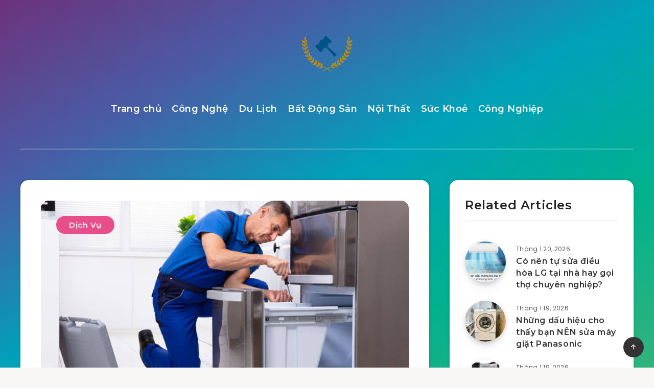

--- FILE ---
content_type: text/html; charset=utf-8
request_url: https://www.google.com/recaptcha/api2/aframe
body_size: 267
content:
<!DOCTYPE HTML><html><head><meta http-equiv="content-type" content="text/html; charset=UTF-8"></head><body><script nonce="Yqy-4LWmIIOP1nGbebYwcg">/** Anti-fraud and anti-abuse applications only. See google.com/recaptcha */ try{var clients={'sodar':'https://pagead2.googlesyndication.com/pagead/sodar?'};window.addEventListener("message",function(a){try{if(a.source===window.parent){var b=JSON.parse(a.data);var c=clients[b['id']];if(c){var d=document.createElement('img');d.src=c+b['params']+'&rc='+(localStorage.getItem("rc::a")?sessionStorage.getItem("rc::b"):"");window.document.body.appendChild(d);sessionStorage.setItem("rc::e",parseInt(sessionStorage.getItem("rc::e")||0)+1);localStorage.setItem("rc::h",'1768992236509');}}}catch(b){}});window.parent.postMessage("_grecaptcha_ready", "*");}catch(b){}</script></body></html>

--- FILE ---
content_type: application/x-javascript
request_url: https://phapluatweb.com/wp-content/themes/breek/assets/dist/scripts.min.js?ver=4.1.0
body_size: 38442
content:
function epcl_toggle_mobile_menu(){jQuery(document).width()<768&&(jQuery("#header ul.menu > li.menu-item-has-children").on("click",(function(t){jQuery("#header ul.menu > li.menu-item-has-children").removeClass("menu-open"),jQuery(this).addClass("menu-open")})),jQuery("#header ul.menu li.menu-item-has-children li.menu-item-has-children").on("click",(function(t){jQuery(this).toggleClass("menu-open")})))}!function(t){"use strict";var e=function(e,i,n){function o(){a.addEventListener&&a.removeEventListener("load",o),a.media=n||"all"}var r,s=t.document,a=s.createElement("link");if(i)r=i;else{var l=(s.body||s.getElementsByTagName("head")[0]).childNodes;r=l[l.length-1]}var c=s.styleSheets;a.rel="stylesheet",a.href=e,a.media="only x",function t(e){return s.body?e():void setTimeout((function(){t(e)}))}((function(){r.parentNode.insertBefore(a,i?r:r.nextSibling)}));var u=function(t){for(var e=a.href,i=c.length;i--;)if(c[i].href===e)return t();setTimeout((function(){u(t)}))};return a.addEventListener&&a.addEventListener("load",o),a.onloadcssdefined=u,u(o),a};"undefined"!=typeof exports?exports.loadCSS=e:t.loadCSS=e}("undefined"!=typeof global?global:this),function(t){if(t.loadCSS){var e=loadCSS.relpreload={};if(e.support=function(){try{return t.document.createElement("link").relList.supports("preload")}catch(t){return!1}},e.poly=function(){for(var e=t.document.getElementsByTagName("link"),i=0;i<e.length;i++){var n=e[i];"preload"===n.rel&&"style"===n.getAttribute("as")&&(t.loadCSS(n.href,n),n.rel=null)}},!e.support()){e.poly();var i=t.setInterval(e.poly,300);t.addEventListener&&t.addEventListener("load",(function(){t.clearInterval(i)})),t.attachEvent&&t.attachEvent("onload",(function(){t.clearInterval(i)}))}}}(this),function(t,e){"use strict";function i(i,n,r,a,l){function c(){S=t.devicePixelRatio>1,r=u(r),n.delay>=0&&setTimeout((function(){d(!0)}),n.delay),(n.delay<0||n.combined)&&(a.e=function(t,e){var o,r=0;return function(s,a){function l(){r=+new Date,e.call(i,s)}var c=+new Date-r;o&&clearTimeout(o),c>t||!n.enableThrottle||a?l():o=setTimeout(l,t-c)}}(n.throttle,(function(t){"resize"===t.type&&(k=x=-1),d(t.all)})),a.a=function(t){t=u(t),r.push.apply(r,t)},a.g=function(){return r=o(r).filter((function(){return!o(this).data(n.loadedName)}))},a.f=function(t){for(var e=0;e<t.length;e++){var i=r.filter((function(){return this===t[e]}));i.length&&d(!1,i)}},d(),o(n.appendScroll).on("scroll."+l+" resize."+l,a.e))}function u(t){var r=n.defaultImage,s=n.placeholder,a=n.imageBase,l=n.srcsetAttribute,c=n.loaderAttribute,u=n._f||{};t=o(t).filter((function(){var t=o(this),i=g(this);return!t.data(n.handledName)&&(t.attr(n.attribute)||t.attr(l)||t.attr(c)||u[i]!==e)})).data("plugin_"+n.name,i);for(var d=0,f=t.length;d<f;d++){var p=o(t[d]),h=g(t[d]),m=p.attr(n.imageBaseAttribute)||a;h===E&&m&&p.attr(l)&&p.attr(l,v(p.attr(l),m)),u[h]===e||p.attr(c)||p.attr(c,u[h]),h===E&&r&&!p.attr(I)?p.attr(I,r):h===E||!s||p.css(A)&&"none"!==p.css(A)||p.css(A,"url('"+s+"')")}return t}function d(t,e){if(r.length){for(var s=e||r,a=!1,l=n.imageBase||"",c=n.srcsetAttribute,u=n.handledName,d=0;d<s.length;d++)if(t||e||p(s[d])){var h=o(s[d]),m=g(s[d]),v=h.attr(n.attribute),y=h.attr(n.imageBaseAttribute)||l,b=h.attr(n.loaderAttribute);h.data(u)||n.visibleOnly&&!h.is(":visible")||!((v||h.attr(c))&&(m===E&&(y+v!==h.attr(I)||h.attr(c)!==h.attr(O))||m!==E&&y+v!==h.css(A))||b)||(a=!0,h.data(u,!0),f(h,m,y,b))}a&&(r=o(r).filter((function(){return!o(this).data(u)})))}else n.autoDestroy&&i.destroy()}function f(t,e,i,r){++w;var s=function(){b("onError",t),y(),s=o.noop};b("beforeLoad",t);var a=n.attribute,l=n.srcsetAttribute,c=n.sizesAttribute,u=n.retinaAttribute,d=n.removeAttribute,f=n.loadedName,p=t.attr(u);if(r){var h=function(){d&&t.removeAttr(n.loaderAttribute),t.data(f,!0),b(T,t),setTimeout(y,1),h=o.noop};t.off(_).one(_,s).one(C,h),b(r,t,(function(e){e?(t.off(C),h()):(t.off(_),s())}))||t.trigger(_)}else{var m=o(new Image);m.one(_,s).one(C,(function(){t.hide(),e===E?t.attr(z,m.attr(z)).attr(O,m.attr(O)).attr(I,m.attr(I)):t.css(A,"url('"+m.attr(I)+"')"),t[n.effect](n.effectTime),d&&(t.removeAttr(a+" "+l+" "+u+" "+n.imageBaseAttribute),c!==z&&t.removeAttr(c)),t.data(f,!0),b(T,t),m.remove(),y()}));var g=(S&&p?p:t.attr(a))||"";m.attr(z,t.attr(c)).attr(O,t.attr(l)).attr(I,g?i+g:null),m.complete&&m.trigger(C)}}function p(t){var e=t.getBoundingClientRect(),i=n.scrollDirection,o=n.threshold,r=m()+o>e.top&&-o<e.bottom,s=h()+o>e.left&&-o<e.right;return"vertical"===i?r:("horizontal"===i||r)&&s}function h(){return k>=0?k:k=o(t).width()}function m(){return x>=0?x:x=o(t).height()}function g(t){return t.tagName.toLowerCase()}function v(t,e){if(e){var i=t.split(",");t="";for(var n=0,o=i.length;n<o;n++)t+=e+i[n].trim()+(n!==o-1?",":"")}return t}function y(){--w,r.length||w||b("onFinishedAll")}function b(t,e,o){return!!(t=n[t])&&(t.apply(i,[].slice.call(arguments,1)),!0)}var w=0,k=-1,x=-1,S=!1,T="afterLoad",C="load",_="error",E="img",I="src",O="srcset",z="sizes",A="background-image";"event"===n.bind||s?c():o(t).on(C+"."+l,c)}function n(n,s){var a=this,l=o.extend({},a.config,s),c={},u=l.name+"-"+ ++r;return a.config=function(t,i){return i===e?l[t]:(l[t]=i,a)},a.addItems=function(t){return c.a&&c.a("string"===o.type(t)?o(t):t),a},a.getItems=function(){return c.g?c.g():{}},a.update=function(t){return c.e&&c.e({},!t),a},a.force=function(t){return c.f&&c.f("string"===o.type(t)?o(t):t),a},a.loadAll=function(){return c.e&&c.e({all:!0},!0),a},a.destroy=function(){return o(l.appendScroll).off("."+u,c.e),o(t).off("."+u),c={},e},i(a,l,n,c,u),l.chainable?n:a}var o=t.jQuery||t.Zepto,r=0,s=!1;o.fn.Lazy=o.fn.lazy=function(t){return new n(this,t)},o.Lazy=o.lazy=function(t,i,r){if(o.isFunction(i)&&(r=i,i=[]),o.isFunction(r)){t=o.isArray(t)?t:[t],i=o.isArray(i)?i:[i];for(var s=n.prototype.config,a=s._f||(s._f={}),l=0,c=t.length;l<c;l++)(s[t[l]]===e||o.isFunction(s[t[l]]))&&(s[t[l]]=r);for(var u=0,d=i.length;u<d;u++)a[i[u]]=t[0]}},n.prototype.config={name:"lazy",chainable:!0,autoDestroy:!0,bind:"load",threshold:500,visibleOnly:!1,appendScroll:t,scrollDirection:"both",imageBase:null,defaultImage:"[data-uri]",placeholder:null,delay:-1,combined:!1,attribute:"data-src",srcsetAttribute:"data-srcset",sizesAttribute:"data-sizes",retinaAttribute:"data-retina",loaderAttribute:"data-loader",imageBaseAttribute:"data-imagebase",removeAttribute:!0,handledName:"handled",loadedName:"loaded",effect:"show",effectTime:0,enableThrottle:!0,throttle:250,beforeLoad:e,afterLoad:e,onError:e,onFinishedAll:e},o(t).on("load",(function(){s=!0}))}(window),function(t){t.lazy(["frame","iframe"],"iframe",(function(e,i){var n=this;if("iframe"===e[0].tagName.toLowerCase()){var o=e.attr("data-error-detect");"true"!==o&&"1"!==o?(e.attr("src",e.attr("data-src")),n.config("removeAttribute")&&e.removeAttr("data-src data-error-detect")):t.ajax({url:e.attr("data-src"),dataType:"html",crossDomain:!0,xhrFields:{withCredentials:!0},success:function(t){e.html(t).attr("src",e.attr("data-src")),n.config("removeAttribute")&&e.removeAttr("data-src data-error-detect")},error:function(){i(!1)}})}else i(!1)}))}(window.jQuery||window.Zepto),function(t,e,i,n){"use strict";var o=t(e),r=function(t,e){var i,n;return function(){var o=this,r=arguments,s=+new Date;i&&s<i+t?(clearTimeout(n),n=setTimeout((function(){i=s,e.apply(o,r)}),t)):(i=s,e.apply(o,r))}},s="//pagead2.googlesyndication.com/pagead/js/adsbygoogle.js",a=!1,l=250,c=t([]),u=t([]),d=t([]),f=function(t){(adsbygoogle=e.adsbygoogle||[]).push({});var i=t.data("alOptions").onLoad;"function"==typeof i&&t.find("iframe").one("load",(function(){i(t)}))},p=function(t){return parseInt(e.getComputedStyle(t,":before").getPropertyValue("content").slice(1,-1)||9999)},h=function(){if(!u.length)return!0;var e=o.scrollTop(),i=o.height();u.each((function(){var n=t(this),o=n.data("alOptions").laziness+1,r=n.offset().top;if(r-e>i*o||e-r-n.outerHeight()-i*o>0)return!0;u=u.not(n),c=c.add(n),n.data("alOriginalHTML",n.html()).data("alWidth",p(this)).children(":first").addClass("adsbygoogle"),"undefined"!=typeof adsbygoogle?f(n):d=d.add(n),a||(a=!0,t.ajax({url:s,async:!0,cache:!0,dataType:"script",success:function(){d.each((function(){f(t(this))})),d=t([])}}))}))};o.on("scroll resize",r(l,h)).on("resize",r(l,(function(){if(!c.length)return!0;var e=!1;c.each((function(){var i=t(this);i.data("alWidth")!=p(this)&&(c=c.not(i),i.html(i.data("alOriginalHTML")),u=u.add(i),e=!0)})),e&&h()}))),t.fn.adsenseLoader=function(e){return"string"!=typeof e&&(e=t.extend({},{laziness:1,onLoad:!1},e)),this.each((function(){var i=t(this);"destroy"===e?(i.html(i.data("alOriginalHTML")),u=u.not(i),c=c.not(i),d=d.not(i)):(i.data("alOptions",e),u=u.add(i))})),"destroy"!==e&&h(),this},t.adsenseLoaderConfig=function(t){void 0!==t.scriptUrl&&(s=t.scriptUrl),void 0!==t.throttle&&(l=t.throttle)}}(jQuery,window,document),function(){var t,e,i,n,o,r,s,a,l,c,u,d,f,p,h,m,g,v,y,b,w,k,x,S,T,C,_,E,I,O,z,A,P,L,M,j,B,W,H,$,R,N,F,q,D,Y,U,Q,V=[].slice,X={}.hasOwnProperty,G=function(t,e){function i(){this.constructor=t}for(var n in e)X.call(e,n)&&(t[n]=e[n]);return i.prototype=e.prototype,t.prototype=new i,t.__super__=e.prototype,t},Z=[].indexOf||function(t){for(var e=0,i=this.length;i>e;e++)if(e in this&&this[e]===t)return e;return-1};for(w={catchupTime:100,initialRate:.03,minTime:250,ghostTime:100,maxProgressPerFrame:20,easeFactor:1.25,startOnPageLoad:!0,restartOnPushState:!0,restartOnRequestAfter:500,target:"body",elements:{checkInterval:100,selectors:["body"]},eventLag:{minSamples:10,sampleCount:3,lagThreshold:3},ajax:{trackMethods:["GET"],trackWebSockets:!0,ignoreURLs:[]}},I=function(){var t;return null!=(t="undefined"!=typeof performance&&null!==performance&&"function"==typeof performance.now?performance.now():void 0)?t:+new Date},z=window.requestAnimationFrame||window.mozRequestAnimationFrame||window.webkitRequestAnimationFrame||window.msRequestAnimationFrame,b=window.cancelAnimationFrame||window.mozCancelAnimationFrame,null==z&&(z=function(t){return setTimeout(t,50)},b=function(t){return clearTimeout(t)}),P=function(t){var e,i;return e=I(),(i=function(){var n;return(n=I()-e)>=33?(e=I(),t(n,(function(){return z(i)}))):setTimeout(i,33-n)})()},A=function(){var t,e,i;return i=arguments[0],e=arguments[1],t=3<=arguments.length?V.call(arguments,2):[],"function"==typeof i[e]?i[e].apply(i,t):i[e]},k=function(){var t,e,i,n,o,r,s;for(e=arguments[0],r=0,s=(n=2<=arguments.length?V.call(arguments,1):[]).length;s>r;r++)if(i=n[r])for(t in i)X.call(i,t)&&(o=i[t],null!=e[t]&&"object"==typeof e[t]&&null!=o&&"object"==typeof o?k(e[t],o):e[t]=o);return e},g=function(t){var e,i,n,o,r;for(i=e=0,o=0,r=t.length;r>o;o++)n=t[o],i+=Math.abs(n),e++;return i/e},S=function(t,e){var i,n,o;if(null==t&&(t="options"),null==e&&(e=!0),o=document.querySelector("[data-pace-"+t+"]")){if(i=o.getAttribute("data-pace-"+t),!e)return i;try{return JSON.parse(i)}catch(t){return n=t,"undefined"!=typeof console&&null!==console?console.error("Error parsing inline pace options",n):void 0}}},s=function(){function t(){}return t.prototype.on=function(t,e,i,n){var o;return null==n&&(n=!1),null==this.bindings&&(this.bindings={}),null==(o=this.bindings)[t]&&(o[t]=[]),this.bindings[t].push({handler:e,ctx:i,once:n})},t.prototype.once=function(t,e,i){return this.on(t,e,i,!0)},t.prototype.off=function(t,e){var i,n,o;if(null!=(null!=(n=this.bindings)?n[t]:void 0)){if(null==e)return delete this.bindings[t];for(i=0,o=[];i<this.bindings[t].length;)o.push(this.bindings[t][i].handler===e?this.bindings[t].splice(i,1):i++);return o}},t.prototype.trigger=function(){var t,e,i,n,o,r,s,a,l;if(i=arguments[0],t=2<=arguments.length?V.call(arguments,1):[],null!=(s=this.bindings)?s[i]:void 0){for(o=0,l=[];o<this.bindings[i].length;)n=(a=this.bindings[i][o]).handler,e=a.ctx,r=a.once,n.apply(null!=e?e:this,t),l.push(r?this.bindings[i].splice(o,1):o++);return l}},t}(),c=window.Pace||{},window.Pace=c,k(c,s.prototype),O=c.options=k({},w,window.paceOptions,S()),F=0,D=(U=["ajax","document","eventLag","elements"]).length;D>F;F++)!0===O[B=U[F]]&&(O[B]=w[B]);l=function(t){function e(){return e.__super__.constructor.apply(this,arguments)}return G(e,t),e}(Error),e=function(){function t(){this.progress=0}return t.prototype.getElement=function(){var t;if(null==this.el){if(!(t=document.querySelector(O.target)))throw new l;this.el=document.createElement("div"),this.el.className="pace pace-active",document.body.className=document.body.className.replace(/pace-done/g,""),document.body.className+=" pace-running",this.el.innerHTML='<div class="pace-progress">\n  <div class="pace-progress-inner"></div>\n</div>\n<div class="pace-activity"></div>',null!=t.firstChild?t.insertBefore(this.el,t.firstChild):t.appendChild(this.el)}return this.el},t.prototype.finish=function(){var t;return(t=this.getElement()).className=t.className.replace("pace-active",""),t.className+=" pace-inactive",document.body.className=document.body.className.replace("pace-running",""),document.body.className+=" pace-done"},t.prototype.update=function(t){return this.progress=t,this.render()},t.prototype.destroy=function(){try{this.getElement().parentNode.removeChild(this.getElement())}catch(t){l=t}return this.el=void 0},t.prototype.render=function(){var t,e,i,n,o,r,s;if(null==document.querySelector(O.target))return!1;for(t=this.getElement(),n="translate3d("+this.progress+"%, 0, 0)",o=0,r=(s=["webkitTransform","msTransform","transform"]).length;r>o;o++)e=s[o],t.children[0].style[e]=n;return(!this.lastRenderedProgress||this.lastRenderedProgress|0!==this.progress|0)&&(t.children[0].setAttribute("data-progress-text",(0|this.progress)+"%"),this.progress>=100?i="99":(i=this.progress<10?"0":"",i+=0|this.progress),t.children[0].setAttribute("data-progress",""+i)),this.lastRenderedProgress=this.progress},t.prototype.done=function(){return this.progress>=100},t}(),a=function(){function t(){this.bindings={}}return t.prototype.trigger=function(t,e){var i,n,o,r,s;if(null!=this.bindings[t]){for(s=[],n=0,o=(r=this.bindings[t]).length;o>n;n++)i=r[n],s.push(i.call(this,e));return s}},t.prototype.on=function(t,e){var i;return null==(i=this.bindings)[t]&&(i[t]=[]),this.bindings[t].push(e)},t}(),N=window.XMLHttpRequest,R=window.XDomainRequest,$=window.WebSocket,x=function(t,e){var i,n,o;for(i in o=[],e.prototype)try{n=e.prototype[i],o.push(null==t[i]&&"function"!=typeof n?t[i]=n:void 0)}catch(t){t}return o},_=[],c.ignore=function(){var t,e,i;return e=arguments[0],t=2<=arguments.length?V.call(arguments,1):[],_.unshift("ignore"),i=e.apply(null,t),_.shift(),i},c.track=function(){var t,e,i;return e=arguments[0],t=2<=arguments.length?V.call(arguments,1):[],_.unshift("track"),i=e.apply(null,t),_.shift(),i},j=function(t){var e;if(null==t&&(t="GET"),"track"===_[0])return"force";if(!_.length&&O.ajax){if("socket"===t&&O.ajax.trackWebSockets)return!0;if(e=t.toUpperCase(),Z.call(O.ajax.trackMethods,e)>=0)return!0}return!1},u=function(t){function e(){var t,i=this;e.__super__.constructor.apply(this,arguments),t=function(t){var e;return e=t.open,t.open=function(n,o){return j(n)&&i.trigger("request",{type:n,url:o,request:t}),e.apply(t,arguments)}},window.XMLHttpRequest=function(e){var i;return i=new N(e),t(i),i};try{x(window.XMLHttpRequest,N)}catch(t){}if(null!=R){window.XDomainRequest=function(){var e;return e=new R,t(e),e};try{x(window.XDomainRequest,R)}catch(t){}}if(null!=$&&O.ajax.trackWebSockets){window.WebSocket=function(t,e){var n;return n=null!=e?new $(t,e):new $(t),j("socket")&&i.trigger("request",{type:"socket",url:t,protocols:e,request:n}),n};try{x(window.WebSocket,$)}catch(t){}}}return G(e,t),e}(a),q=null,M=function(t){var e,i,n,o;for(i=0,n=(o=O.ajax.ignoreURLs).length;n>i;i++)if("string"==typeof(e=o[i])){if(-1!==t.indexOf(e))return!0}else if(e.test(t))return!0;return!1},(T=function(){return null==q&&(q=new u),q})().on("request",(function(e){var i,n,o,r,s;return r=e.type,o=e.request,s=e.url,M(s)||c.running||!1===O.restartOnRequestAfter&&"force"!==j(r)?void 0:(n=arguments,"boolean"==typeof(i=O.restartOnRequestAfter||0)&&(i=0),setTimeout((function(){var e,i,s,a,l;if("socket"===r?o.readyState<2:0<(s=o.readyState)&&4>s){for(c.restart(),l=[],e=0,i=(a=c.sources).length;i>e;e++){if((B=a[e])instanceof t){B.watch.apply(B,n);break}l.push(void 0)}return l}}),i))})),t=function(){function t(){var t=this;this.elements=[],T().on("request",(function(){return t.watch.apply(t,arguments)}))}return t.prototype.watch=function(t){var e,i,n,o;return n=t.type,e=t.request,o=t.url,M(o)?void 0:(i="socket"===n?new p(e):new h(e),this.elements.push(i))},t}(),h=function(t){var e,i,n,o,r,s=this;if(this.progress=0,null!=window.ProgressEvent)for(t.addEventListener("progress",(function(t){return s.progress=t.lengthComputable?100*t.loaded/t.total:s.progress+(100-s.progress)/2}),!1),i=0,n=(r=["load","abort","timeout","error"]).length;n>i;i++)e=r[i],t.addEventListener(e,(function(){return s.progress=100}),!1);else o=t.onreadystatechange,t.onreadystatechange=function(){var e;return 0===(e=t.readyState)||4===e?s.progress=100:3===t.readyState&&(s.progress=50),"function"==typeof o?o.apply(null,arguments):void 0}},p=function(t){var e,i,n,o,r=this;for(this.progress=0,i=0,n=(o=["error","open"]).length;n>i;i++)e=o[i],t.addEventListener(e,(function(){return r.progress=100}),!1)},n=function(t){var e,i,n,r;for(null==t&&(t={}),this.elements=[],null==t.selectors&&(t.selectors=[]),i=0,n=(r=t.selectors).length;n>i;i++)e=r[i],this.elements.push(new o(e))},o=function(){function t(t){this.selector=t,this.progress=0,this.check()}return t.prototype.check=function(){var t=this;return document.querySelector(this.selector)?this.done():setTimeout((function(){return t.check()}),O.elements.checkInterval)},t.prototype.done=function(){return this.progress=100},t}(),i=function(){function t(){var t,e,i=this;this.progress=null!=(e=this.states[document.readyState])?e:100,t=document.onreadystatechange,document.onreadystatechange=function(){return null!=i.states[document.readyState]&&(i.progress=i.states[document.readyState]),"function"==typeof t?t.apply(null,arguments):void 0}}return t.prototype.states={loading:0,interactive:50,complete:100},t}(),r=function(){var t,e,i,n,o,r=this;this.progress=0,t=0,o=[],n=0,i=I(),e=setInterval((function(){var s;return s=I()-i-50,i=I(),o.push(s),o.length>O.eventLag.sampleCount&&o.shift(),t=g(o),++n>=O.eventLag.minSamples&&t<O.eventLag.lagThreshold?(r.progress=100,clearInterval(e)):r.progress=3/(t+3)*100}),50)},f=function(){function t(t){this.source=t,this.last=this.sinceLastUpdate=0,this.rate=O.initialRate,this.catchup=0,this.progress=this.lastProgress=0,null!=this.source&&(this.progress=A(this.source,"progress"))}return t.prototype.tick=function(t,e){var i;return null==e&&(e=A(this.source,"progress")),e>=100&&(this.done=!0),e===this.last?this.sinceLastUpdate+=t:(this.sinceLastUpdate&&(this.rate=(e-this.last)/this.sinceLastUpdate),this.catchup=(e-this.progress)/O.catchupTime,this.sinceLastUpdate=0,this.last=e),e>this.progress&&(this.progress+=this.catchup*t),i=1-Math.pow(this.progress/100,O.easeFactor),this.progress+=i*this.rate*t,this.progress=Math.min(this.lastProgress+O.maxProgressPerFrame,this.progress),this.progress=Math.max(0,this.progress),this.progress=Math.min(100,this.progress),this.lastProgress=this.progress,this.progress},t}(),W=null,L=null,v=null,H=null,m=null,y=null,c.running=!1,C=function(){return O.restartOnPushState?c.restart():void 0},null!=window.history.pushState&&(Y=window.history.pushState,window.history.pushState=function(){return C(),Y.apply(window.history,arguments)}),null!=window.history.replaceState&&(Q=window.history.replaceState,window.history.replaceState=function(){return C(),Q.apply(window.history,arguments)}),d={ajax:t,elements:n,document:i,eventLag:r},(E=function(){var t,i,n,o,r,s,a,l;for(c.sources=W=[],i=0,o=(s=["ajax","elements","document","eventLag"]).length;o>i;i++)!1!==O[t=s[i]]&&W.push(new d[t](O[t]));for(n=0,r=(l=null!=(a=O.extraSources)?a:[]).length;r>n;n++)B=l[n],W.push(new B(O));return c.bar=v=new e,L=[],H=new f})(),c.stop=function(){return c.trigger("stop"),c.running=!1,v.destroy(),y=!0,null!=m&&("function"==typeof b&&b(m),m=null),E()},c.restart=function(){return c.trigger("restart"),c.stop(),c.start()},c.go=function(){var t;return c.running=!0,v.render(),t=I(),y=!1,m=P((function(e,i){var n,o,r,s,a,l,u,d,p,h,m,g,b,w,k;for(100-v.progress,o=h=0,r=!0,l=m=0,b=W.length;b>m;l=++m)for(B=W[l],p=null!=L[l]?L[l]:L[l]=[],u=g=0,w=(a=null!=(k=B.elements)?k:[B]).length;w>g;u=++g)s=a[u],r&=(d=null!=p[u]?p[u]:p[u]=new f(s)).done,d.done||(o++,h+=d.tick(e));return n=h/o,v.update(H.tick(e,n)),v.done()||r||y?(v.update(100),c.trigger("done"),setTimeout((function(){return v.finish(),c.running=!1,c.trigger("hide")}),Math.max(O.ghostTime,Math.max(O.minTime-(I()-t),0)))):i()}))},c.start=function(t){k(O,t),c.running=!0;try{v.render()}catch(t){l=t}return document.querySelector(".pace")?(c.trigger("start"),c.go()):setTimeout(c.start,50)},"function"==typeof define&&define.amd?define((function(){return c})):"object"==typeof exports?module.exports=c:O.startOnPageLoad&&c.start()}.call(this),function(t,e){"function"==typeof define&&define.amd?define("jquery-bridget/jquery-bridget",["jquery"],(function(i){return e(t,i)})):"object"==typeof module&&module.exports?module.exports=e(t,require("jquery")):t.jQueryBridget=e(t,t.jQuery)}(window,(function(t,e){"use strict";function i(i,r,a){(a=a||e||t.jQuery)&&(r.prototype.option||(r.prototype.option=function(t){a.isPlainObject(t)&&(this.options=a.extend(!0,this.options,t))}),a.fn[i]=function(t){return"string"==typeof t?function(t,e,n){var o,r="$()."+i+'("'+e+'")';return t.each((function(t,l){var c=a.data(l,i);if(c){var u=c[e];if(u&&"_"!=e.charAt(0)){var d=u.apply(c,n);o=void 0===o?d:o}else s(r+" is not a valid method")}else s(i+" not initialized. Cannot call methods, i.e. "+r)})),void 0!==o?o:t}(this,t,o.call(arguments,1)):(function(t,e){t.each((function(t,n){var o=a.data(n,i);o?(o.option(e),o._init()):(o=new r(n,e),a.data(n,i,o))}))}(this,t),this)},n(a))}function n(t){!t||t&&t.bridget||(t.bridget=i)}var o=Array.prototype.slice,r=t.console,s=void 0===r?function(){}:function(t){r.error(t)};return n(e||t.jQuery),i})),function(t,e){"function"==typeof define&&define.amd?define("ev-emitter/ev-emitter",e):"object"==typeof module&&module.exports?module.exports=e():t.EvEmitter=e()}("undefined"!=typeof window?window:this,(function(){function t(){}var e=t.prototype;return e.on=function(t,e){if(t&&e){var i=this._events=this._events||{},n=i[t]=i[t]||[];return-1==n.indexOf(e)&&n.push(e),this}},e.once=function(t,e){if(t&&e){this.on(t,e);var i=this._onceEvents=this._onceEvents||{};return(i[t]=i[t]||{})[e]=!0,this}},e.off=function(t,e){var i=this._events&&this._events[t];if(i&&i.length){var n=i.indexOf(e);return-1!=n&&i.splice(n,1),this}},e.emitEvent=function(t,e){var i=this._events&&this._events[t];if(i&&i.length){i=i.slice(0),e=e||[];for(var n=this._onceEvents&&this._onceEvents[t],o=0;o<i.length;o++){var r=i[o];n&&n[r]&&(this.off(t,r),delete n[r]),r.apply(this,e)}return this}},e.allOff=function(){delete this._events,delete this._onceEvents},t})),function(t,e){"function"==typeof define&&define.amd?define("get-size/get-size",e):"object"==typeof module&&module.exports?module.exports=e():t.getSize=e()}(window,(function(){"use strict";function t(t){var e=parseFloat(t);return-1==t.indexOf("%")&&!isNaN(e)&&e}function e(t){var e=getComputedStyle(t);return e||r("Style returned "+e+". Are you running this code in a hidden iframe on Firefox? See https://bit.ly/getsizebug1"),e}function i(){if(!l){l=!0;var i=document.createElement("div");i.style.width="200px",i.style.padding="1px 2px 3px 4px",i.style.borderStyle="solid",i.style.borderWidth="1px 2px 3px 4px",i.style.boxSizing="border-box";var r=document.body||document.documentElement;r.appendChild(i);var s=e(i);o=200==Math.round(t(s.width)),n.isBoxSizeOuter=o,r.removeChild(i)}}function n(n){if(i(),"string"==typeof n&&(n=document.querySelector(n)),n&&"object"==typeof n&&n.nodeType){var r=e(n);if("none"==r.display)return function(){for(var t={width:0,height:0,innerWidth:0,innerHeight:0,outerWidth:0,outerHeight:0},e=0;a>e;e++)t[s[e]]=0;return t}();var l={};l.width=n.offsetWidth,l.height=n.offsetHeight;for(var c=l.isBorderBox="border-box"==r.boxSizing,u=0;a>u;u++){var d=s[u],f=r[d],p=parseFloat(f);l[d]=isNaN(p)?0:p}var h=l.paddingLeft+l.paddingRight,m=l.paddingTop+l.paddingBottom,g=l.marginLeft+l.marginRight,v=l.marginTop+l.marginBottom,y=l.borderLeftWidth+l.borderRightWidth,b=l.borderTopWidth+l.borderBottomWidth,w=c&&o,k=t(r.width);!1!==k&&(l.width=k+(w?0:h+y));var x=t(r.height);return!1!==x&&(l.height=x+(w?0:m+b)),l.innerWidth=l.width-(h+y),l.innerHeight=l.height-(m+b),l.outerWidth=l.width+g,l.outerHeight=l.height+v,l}}var o,r="undefined"==typeof console?function(){}:function(t){console.error(t)},s=["paddingLeft","paddingRight","paddingTop","paddingBottom","marginLeft","marginRight","marginTop","marginBottom","borderLeftWidth","borderRightWidth","borderTopWidth","borderBottomWidth"],a=s.length,l=!1;return n})),function(t,e){"use strict";"function"==typeof define&&define.amd?define("desandro-matches-selector/matches-selector",e):"object"==typeof module&&module.exports?module.exports=e():t.matchesSelector=e()}(window,(function(){"use strict";var t=function(){var t=window.Element.prototype;if(t.matches)return"matches";if(t.matchesSelector)return"matchesSelector";for(var e=["webkit","moz","ms","o"],i=0;i<e.length;i++){var n=e[i]+"MatchesSelector";if(t[n])return n}}();return function(e,i){return e[t](i)}})),function(t,e){"function"==typeof define&&define.amd?define("fizzy-ui-utils/utils",["desandro-matches-selector/matches-selector"],(function(i){return e(t,i)})):"object"==typeof module&&module.exports?module.exports=e(t,require("desandro-matches-selector")):t.fizzyUIUtils=e(t,t.matchesSelector)}(window,(function(t,e){var i={extend:function(t,e){for(var i in e)t[i]=e[i];return t},modulo:function(t,e){return(t%e+e)%e}},n=Array.prototype.slice;i.makeArray=function(t){return Array.isArray(t)?t:null==t?[]:"object"==typeof t&&"number"==typeof t.length?n.call(t):[t]},i.removeFrom=function(t,e){var i=t.indexOf(e);-1!=i&&t.splice(i,1)},i.getParent=function(t,i){for(;t.parentNode&&t!=document.body;)if(t=t.parentNode,e(t,i))return t},i.getQueryElement=function(t){return"string"==typeof t?document.querySelector(t):t},i.handleEvent=function(t){var e="on"+t.type;this[e]&&this[e](t)},i.filterFindElements=function(t,n){t=i.makeArray(t);var o=[];return t.forEach((function(t){if(t instanceof HTMLElement){if(!n)return void o.push(t);e(t,n)&&o.push(t);for(var i=t.querySelectorAll(n),r=0;r<i.length;r++)o.push(i[r])}})),o},i.debounceMethod=function(t,e,i){i=i||100;var n=t.prototype[e],o=e+"Timeout";t.prototype[e]=function(){var t=this[o];clearTimeout(t);var e=arguments,r=this;this[o]=setTimeout((function(){n.apply(r,e),delete r[o]}),i)}},i.docReady=function(t){var e=document.readyState;"complete"==e||"interactive"==e?setTimeout(t):document.addEventListener("DOMContentLoaded",t)},i.toDashed=function(t){return t.replace(/(.)([A-Z])/g,(function(t,e,i){return e+"-"+i})).toLowerCase()};var o=t.console;return i.htmlInit=function(e,n){i.docReady((function(){var r=i.toDashed(n),s="data-"+r,a=document.querySelectorAll("["+s+"]"),l=document.querySelectorAll(".js-"+r),c=i.makeArray(a).concat(i.makeArray(l)),u=s+"-options",d=t.jQuery;c.forEach((function(t){var i,r=t.getAttribute(s)||t.getAttribute(u);try{i=r&&JSON.parse(r)}catch(e){return void(o&&o.error("Error parsing "+s+" on "+t.className+": "+e))}var a=new e(t,i);d&&d.data(t,n,a)}))}))},i})),function(t,e){"function"==typeof define&&define.amd?define("outlayer/item",["ev-emitter/ev-emitter","get-size/get-size"],e):"object"==typeof module&&module.exports?module.exports=e(require("ev-emitter"),require("get-size")):(t.Outlayer={},t.Outlayer.Item=e(t.EvEmitter,t.getSize))}(window,(function(t,e){"use strict";function i(t,e){t&&(this.element=t,this.layout=e,this.position={x:0,y:0},this._create())}var n=document.documentElement.style,o="string"==typeof n.transition?"transition":"WebkitTransition",r="string"==typeof n.transform?"transform":"WebkitTransform",s={WebkitTransition:"webkitTransitionEnd",transition:"transitionend"}[o],a={transform:r,transition:o,transitionDuration:o+"Duration",transitionProperty:o+"Property",transitionDelay:o+"Delay"},l=i.prototype=Object.create(t.prototype);l.constructor=i,l._create=function(){this._transn={ingProperties:{},clean:{},onEnd:{}},this.css({position:"absolute"})},l.handleEvent=function(t){var e="on"+t.type;this[e]&&this[e](t)},l.getSize=function(){this.size=e(this.element)},l.css=function(t){var e=this.element.style;for(var i in t){e[a[i]||i]=t[i]}},l.getPosition=function(){var t=getComputedStyle(this.element),e=this.layout._getOption("originLeft"),i=this.layout._getOption("originTop"),n=t[e?"left":"right"],o=t[i?"top":"bottom"],r=parseFloat(n),s=parseFloat(o),a=this.layout.size;-1!=n.indexOf("%")&&(r=r/100*a.width),-1!=o.indexOf("%")&&(s=s/100*a.height),r=isNaN(r)?0:r,s=isNaN(s)?0:s,r-=e?a.paddingLeft:a.paddingRight,s-=i?a.paddingTop:a.paddingBottom,this.position.x=r,this.position.y=s},l.layoutPosition=function(){var t=this.layout.size,e={},i=this.layout._getOption("originLeft"),n=this.layout._getOption("originTop"),o=i?"paddingLeft":"paddingRight",r=i?"left":"right",s=i?"right":"left",a=this.position.x+t[o];e[r]=this.getXValue(a),e[s]="";var l=n?"paddingTop":"paddingBottom",c=n?"top":"bottom",u=n?"bottom":"top",d=this.position.y+t[l];e[c]=this.getYValue(d),e[u]="",this.css(e),this.emitEvent("layout",[this])},l.getXValue=function(t){var e=this.layout._getOption("horizontal");return this.layout.options.percentPosition&&!e?t/this.layout.size.width*100+"%":t+"px"},l.getYValue=function(t){var e=this.layout._getOption("horizontal");return this.layout.options.percentPosition&&e?t/this.layout.size.height*100+"%":t+"px"},l._transitionTo=function(t,e){this.getPosition();var i=this.position.x,n=this.position.y,o=t==this.position.x&&e==this.position.y;if(this.setPosition(t,e),!o||this.isTransitioning){var r=t-i,s=e-n,a={};a.transform=this.getTranslate(r,s),this.transition({to:a,onTransitionEnd:{transform:this.layoutPosition},isCleaning:!0})}else this.layoutPosition()},l.getTranslate=function(t,e){return"translate3d("+(t=this.layout._getOption("originLeft")?t:-t)+"px, "+(e=this.layout._getOption("originTop")?e:-e)+"px, 0)"},l.goTo=function(t,e){this.setPosition(t,e),this.layoutPosition()},l.moveTo=l._transitionTo,l.setPosition=function(t,e){this.position.x=parseFloat(t),this.position.y=parseFloat(e)},l._nonTransition=function(t){for(var e in this.css(t.to),t.isCleaning&&this._removeStyles(t.to),t.onTransitionEnd)t.onTransitionEnd[e].call(this)},l.transition=function(t){if(parseFloat(this.layout.options.transitionDuration)){var e=this._transn;for(var i in t.onTransitionEnd)e.onEnd[i]=t.onTransitionEnd[i];for(i in t.to)e.ingProperties[i]=!0,t.isCleaning&&(e.clean[i]=!0);if(t.from){this.css(t.from);this.element.offsetHeight;null}this.enableTransition(t.to),this.css(t.to),this.isTransitioning=!0}else this._nonTransition(t)};var c="opacity,"+function(t){return t.replace(/([A-Z])/g,(function(t){return"-"+t.toLowerCase()}))}(r);l.enableTransition=function(){if(!this.isTransitioning){var t=this.layout.options.transitionDuration;t="number"==typeof t?t+"ms":t,this.css({transitionProperty:c,transitionDuration:t,transitionDelay:this.staggerDelay||0}),this.element.addEventListener(s,this,!1)}},l.onwebkitTransitionEnd=function(t){this.ontransitionend(t)},l.onotransitionend=function(t){this.ontransitionend(t)};var u={"-webkit-transform":"transform"};l.ontransitionend=function(t){if(t.target===this.element){var e=this._transn,i=u[t.propertyName]||t.propertyName;if(delete e.ingProperties[i],function(t){for(var e in t)return!1;return!0}(e.ingProperties)&&this.disableTransition(),i in e.clean&&(this.element.style[t.propertyName]="",delete e.clean[i]),i in e.onEnd)e.onEnd[i].call(this),delete e.onEnd[i];this.emitEvent("transitionEnd",[this])}},l.disableTransition=function(){this.removeTransitionStyles(),this.element.removeEventListener(s,this,!1),this.isTransitioning=!1},l._removeStyles=function(t){var e={};for(var i in t)e[i]="";this.css(e)};var d={transitionProperty:"",transitionDuration:"",transitionDelay:""};return l.removeTransitionStyles=function(){this.css(d)},l.stagger=function(t){t=isNaN(t)?0:t,this.staggerDelay=t+"ms"},l.removeElem=function(){this.element.parentNode.removeChild(this.element),this.css({display:""}),this.emitEvent("remove",[this])},l.remove=function(){return o&&parseFloat(this.layout.options.transitionDuration)?(this.once("transitionEnd",(function(){this.removeElem()})),void this.hide()):void this.removeElem()},l.reveal=function(){delete this.isHidden,this.css({display:""});var t=this.layout.options,e={};e[this.getHideRevealTransitionEndProperty("visibleStyle")]=this.onRevealTransitionEnd,this.transition({from:t.hiddenStyle,to:t.visibleStyle,isCleaning:!0,onTransitionEnd:e})},l.onRevealTransitionEnd=function(){this.isHidden||this.emitEvent("reveal")},l.getHideRevealTransitionEndProperty=function(t){var e=this.layout.options[t];if(e.opacity)return"opacity";for(var i in e)return i},l.hide=function(){this.isHidden=!0,this.css({display:""});var t=this.layout.options,e={};e[this.getHideRevealTransitionEndProperty("hiddenStyle")]=this.onHideTransitionEnd,this.transition({from:t.visibleStyle,to:t.hiddenStyle,isCleaning:!0,onTransitionEnd:e})},l.onHideTransitionEnd=function(){this.isHidden&&(this.css({display:"none"}),this.emitEvent("hide"))},l.destroy=function(){this.css({position:"",left:"",right:"",top:"",bottom:"",transition:"",transform:""})},i})),function(t,e){"use strict";"function"==typeof define&&define.amd?define("outlayer/outlayer",["ev-emitter/ev-emitter","get-size/get-size","fizzy-ui-utils/utils","./item"],(function(i,n,o,r){return e(t,i,n,o,r)})):"object"==typeof module&&module.exports?module.exports=e(t,require("ev-emitter"),require("get-size"),require("fizzy-ui-utils"),require("./item")):t.Outlayer=e(t,t.EvEmitter,t.getSize,t.fizzyUIUtils,t.Outlayer.Item)}(window,(function(t,e,i,n,o){"use strict";function r(t,e){var i=n.getQueryElement(t);if(i){this.element=i,l&&(this.$element=l(this.element)),this.options=n.extend({},this.constructor.defaults),this.option(e);var o=++u;this.element.outlayerGUID=o,d[o]=this,this._create(),this._getOption("initLayout")&&this.layout()}else a&&a.error("Bad element for "+this.constructor.namespace+": "+(i||t))}function s(t){function e(){t.apply(this,arguments)}return e.prototype=Object.create(t.prototype),e.prototype.constructor=e,e}var a=t.console,l=t.jQuery,c=function(){},u=0,d={};r.namespace="outlayer",r.Item=o,r.defaults={containerStyle:{position:"relative"},initLayout:!0,originLeft:!0,originTop:!0,resize:!0,resizeContainer:!0,transitionDuration:"0.4s",hiddenStyle:{opacity:0,transform:"scale(0.001)"},visibleStyle:{opacity:1,transform:"scale(1)"}};var f=r.prototype;n.extend(f,e.prototype),f.option=function(t){n.extend(this.options,t)},f._getOption=function(t){var e=this.constructor.compatOptions[t];return e&&void 0!==this.options[e]?this.options[e]:this.options[t]},r.compatOptions={initLayout:"isInitLayout",horizontal:"isHorizontal",layoutInstant:"isLayoutInstant",originLeft:"isOriginLeft",originTop:"isOriginTop",resize:"isResizeBound",resizeContainer:"isResizingContainer"},f._create=function(){this.reloadItems(),this.stamps=[],this.stamp(this.options.stamp),n.extend(this.element.style,this.options.containerStyle),this._getOption("resize")&&this.bindResize()},f.reloadItems=function(){this.items=this._itemize(this.element.children)},f._itemize=function(t){for(var e=this._filterFindItemElements(t),i=this.constructor.Item,n=[],o=0;o<e.length;o++){var r=new i(e[o],this);n.push(r)}return n},f._filterFindItemElements=function(t){return n.filterFindElements(t,this.options.itemSelector)},f.getItemElements=function(){return this.items.map((function(t){return t.element}))},f.layout=function(){this._resetLayout(),this._manageStamps();var t=this._getOption("layoutInstant"),e=void 0!==t?t:!this._isLayoutInited;this.layoutItems(this.items,e),this._isLayoutInited=!0},f._init=f.layout,f._resetLayout=function(){this.getSize()},f.getSize=function(){this.size=i(this.element)},f._getMeasurement=function(t,e){var n,o=this.options[t];o?("string"==typeof o?n=this.element.querySelector(o):o instanceof HTMLElement&&(n=o),this[t]=n?i(n)[e]:o):this[t]=0},f.layoutItems=function(t,e){t=this._getItemsForLayout(t),this._layoutItems(t,e),this._postLayout()},f._getItemsForLayout=function(t){return t.filter((function(t){return!t.isIgnored}))},f._layoutItems=function(t,e){if(this._emitCompleteOnItems("layout",t),t&&t.length){var i=[];t.forEach((function(t){var n=this._getItemLayoutPosition(t);n.item=t,n.isInstant=e||t.isLayoutInstant,i.push(n)}),this),this._processLayoutQueue(i)}},f._getItemLayoutPosition=function(){return{x:0,y:0}},f._processLayoutQueue=function(t){this.updateStagger(),t.forEach((function(t,e){this._positionItem(t.item,t.x,t.y,t.isInstant,e)}),this)},f.updateStagger=function(){var t=this.options.stagger;return null==t?void(this.stagger=0):(this.stagger=function(t){if("number"==typeof t)return t;var e=t.match(/(^\d*\.?\d*)(\w*)/),i=e&&e[1],n=e&&e[2];return i.length?(i=parseFloat(i))*(p[n]||1):0}(t),this.stagger)},f._positionItem=function(t,e,i,n,o){n?t.goTo(e,i):(t.stagger(o*this.stagger),t.moveTo(e,i))},f._postLayout=function(){this.resizeContainer()},f.resizeContainer=function(){if(this._getOption("resizeContainer")){var t=this._getContainerSize();t&&(this._setContainerMeasure(t.width,!0),this._setContainerMeasure(t.height,!1))}},f._getContainerSize=c,f._setContainerMeasure=function(t,e){if(void 0!==t){var i=this.size;i.isBorderBox&&(t+=e?i.paddingLeft+i.paddingRight+i.borderLeftWidth+i.borderRightWidth:i.paddingBottom+i.paddingTop+i.borderTopWidth+i.borderBottomWidth),t=Math.max(t,0),this.element.style[e?"width":"height"]=t+"px"}},f._emitCompleteOnItems=function(t,e){function i(){o.dispatchEvent(t+"Complete",null,[e])}function n(){++s==r&&i()}var o=this,r=e.length;if(e&&r){var s=0;e.forEach((function(e){e.once(t,n)}))}else i()},f.dispatchEvent=function(t,e,i){var n=e?[e].concat(i):i;if(this.emitEvent(t,n),l)if(this.$element=this.$element||l(this.element),e){var o=l.Event(e);o.type=t,this.$element.trigger(o,i)}else this.$element.trigger(t,i)},f.ignore=function(t){var e=this.getItem(t);e&&(e.isIgnored=!0)},f.unignore=function(t){var e=this.getItem(t);e&&delete e.isIgnored},f.stamp=function(t){(t=this._find(t))&&(this.stamps=this.stamps.concat(t),t.forEach(this.ignore,this))},f.unstamp=function(t){(t=this._find(t))&&t.forEach((function(t){n.removeFrom(this.stamps,t),this.unignore(t)}),this)},f._find=function(t){return t?("string"==typeof t&&(t=this.element.querySelectorAll(t)),t=n.makeArray(t)):void 0},f._manageStamps=function(){this.stamps&&this.stamps.length&&(this._getBoundingRect(),this.stamps.forEach(this._manageStamp,this))},f._getBoundingRect=function(){var t=this.element.getBoundingClientRect(),e=this.size;this._boundingRect={left:t.left+e.paddingLeft+e.borderLeftWidth,top:t.top+e.paddingTop+e.borderTopWidth,right:t.right-(e.paddingRight+e.borderRightWidth),bottom:t.bottom-(e.paddingBottom+e.borderBottomWidth)}},f._manageStamp=c,f._getElementOffset=function(t){var e=t.getBoundingClientRect(),n=this._boundingRect,o=i(t);return{left:e.left-n.left-o.marginLeft,top:e.top-n.top-o.marginTop,right:n.right-e.right-o.marginRight,bottom:n.bottom-e.bottom-o.marginBottom}},f.handleEvent=n.handleEvent,f.bindResize=function(){t.addEventListener("resize",this),this.isResizeBound=!0},f.unbindResize=function(){t.removeEventListener("resize",this),this.isResizeBound=!1},f.onresize=function(){this.resize()},n.debounceMethod(r,"onresize",100),f.resize=function(){this.isResizeBound&&this.needsResizeLayout()&&this.layout()},f.needsResizeLayout=function(){var t=i(this.element);return this.size&&t&&t.innerWidth!==this.size.innerWidth},f.addItems=function(t){var e=this._itemize(t);return e.length&&(this.items=this.items.concat(e)),e},f.appended=function(t){var e=this.addItems(t);e.length&&(this.layoutItems(e,!0),this.reveal(e))},f.prepended=function(t){var e=this._itemize(t);if(e.length){var i=this.items.slice(0);this.items=e.concat(i),this._resetLayout(),this._manageStamps(),this.layoutItems(e,!0),this.reveal(e),this.layoutItems(i)}},f.reveal=function(t){if(this._emitCompleteOnItems("reveal",t),t&&t.length){var e=this.updateStagger();t.forEach((function(t,i){t.stagger(i*e),t.reveal()}))}},f.hide=function(t){if(this._emitCompleteOnItems("hide",t),t&&t.length){var e=this.updateStagger();t.forEach((function(t,i){t.stagger(i*e),t.hide()}))}},f.revealItemElements=function(t){var e=this.getItems(t);this.reveal(e)},f.hideItemElements=function(t){var e=this.getItems(t);this.hide(e)},f.getItem=function(t){for(var e=0;e<this.items.length;e++){var i=this.items[e];if(i.element==t)return i}},f.getItems=function(t){t=n.makeArray(t);var e=[];return t.forEach((function(t){var i=this.getItem(t);i&&e.push(i)}),this),e},f.remove=function(t){var e=this.getItems(t);this._emitCompleteOnItems("remove",e),e&&e.length&&e.forEach((function(t){t.remove(),n.removeFrom(this.items,t)}),this)},f.destroy=function(){var t=this.element.style;t.height="",t.position="",t.width="",this.items.forEach((function(t){t.destroy()})),this.unbindResize();var e=this.element.outlayerGUID;delete d[e],delete this.element.outlayerGUID,l&&l.removeData(this.element,this.constructor.namespace)},r.data=function(t){var e=(t=n.getQueryElement(t))&&t.outlayerGUID;return e&&d[e]},r.create=function(t,e){var i=s(r);return i.defaults=n.extend({},r.defaults),n.extend(i.defaults,e),i.compatOptions=n.extend({},r.compatOptions),i.namespace=t,i.data=r.data,i.Item=s(o),n.htmlInit(i,t),l&&l.bridget&&l.bridget(t,i),i};var p={ms:1,s:1e3};return r.Item=o,r})),function(t,e){"function"==typeof define&&define.amd?define(["outlayer/outlayer","get-size/get-size"],e):"object"==typeof module&&module.exports?module.exports=e(require("outlayer"),require("get-size")):t.Masonry=e(t.Outlayer,t.getSize)}(window,(function(t,e){var i=t.create("masonry");i.compatOptions.fitWidth="isFitWidth";var n=i.prototype;return n._resetLayout=function(){this.getSize(),this._getMeasurement("columnWidth","outerWidth"),this._getMeasurement("gutter","outerWidth"),this.measureColumns(),this.colYs=[];for(var t=0;t<this.cols;t++)this.colYs.push(0);this.maxY=0,this.horizontalColIndex=0},n.measureColumns=function(){if(this.getContainerWidth(),!this.columnWidth){var t=this.items[0],i=t&&t.element;this.columnWidth=i&&e(i).outerWidth||this.containerWidth}var n=this.columnWidth+=this.gutter,o=this.containerWidth+this.gutter,r=o/n,s=n-o%n;r=Math[s&&1>s?"round":"floor"](r),this.cols=Math.max(r,1)},n.getContainerWidth=function(){var t=this._getOption("fitWidth")?this.element.parentNode:this.element,i=e(t);this.containerWidth=i&&i.innerWidth},n._getItemLayoutPosition=function(t){t.getSize();var e=t.size.outerWidth%this.columnWidth,i=Math[e&&1>e?"round":"ceil"](t.size.outerWidth/this.columnWidth);i=Math.min(i,this.cols);for(var n=this[this.options.horizontalOrder?"_getHorizontalColPosition":"_getTopColPosition"](i,t),o={x:this.columnWidth*n.col,y:n.y},r=n.y+t.size.outerHeight,s=i+n.col,a=n.col;s>a;a++)this.colYs[a]=r;return o},n._getTopColPosition=function(t){var e=this._getTopColGroup(t),i=Math.min.apply(Math,e);return{col:e.indexOf(i),y:i}},n._getTopColGroup=function(t){if(2>t)return this.colYs;for(var e=[],i=this.cols+1-t,n=0;i>n;n++)e[n]=this._getColGroupY(n,t);return e},n._getColGroupY=function(t,e){if(2>e)return this.colYs[t];var i=this.colYs.slice(t,t+e);return Math.max.apply(Math,i)},n._getHorizontalColPosition=function(t,e){var i=this.horizontalColIndex%this.cols;i=t>1&&i+t>this.cols?0:i;var n=e.size.outerWidth&&e.size.outerHeight;return this.horizontalColIndex=n?i+t:this.horizontalColIndex,{col:i,y:this._getColGroupY(i,t)}},n._manageStamp=function(t){var i=e(t),n=this._getElementOffset(t),o=this._getOption("originLeft")?n.left:n.right,r=o+i.outerWidth,s=Math.floor(o/this.columnWidth);s=Math.max(0,s);var a=Math.floor(r/this.columnWidth);a-=r%this.columnWidth?0:1,a=Math.min(this.cols-1,a);for(var l=(this._getOption("originTop")?n.top:n.bottom)+i.outerHeight,c=s;a>=c;c++)this.colYs[c]=Math.max(l,this.colYs[c])},n._getContainerSize=function(){this.maxY=Math.max.apply(Math,this.colYs);var t={height:this.maxY};return this._getOption("fitWidth")&&(t.width=this._getContainerFitWidth()),t},n._getContainerFitWidth=function(){for(var t=0,e=this.cols;--e&&0===this.colYs[e];)t++;return(this.cols-t)*this.columnWidth-this.gutter},n.needsResizeLayout=function(){var t=this.containerWidth;return this.getContainerWidth(),t!=this.containerWidth},i})),function(t,e){"object"==typeof exports&&"object"==typeof module?module.exports=e():"function"==typeof define&&define.amd?define([],e):"object"==typeof exports?exports.AOS=e():t.AOS=e()}(this,(function(){return function(t){function e(n){if(i[n])return i[n].exports;var o=i[n]={exports:{},id:n,loaded:!1};return t[n].call(o.exports,o,o.exports,e),o.loaded=!0,o.exports}var i={};return e.m=t,e.c=i,e.p="dist/",e(0)}([function(t,e,i){"use strict";function n(t){return t&&t.__esModule?t:{default:t}}var o=Object.assign||function(t){for(var e=1;e<arguments.length;e++){var i=arguments[e];for(var n in i)Object.prototype.hasOwnProperty.call(i,n)&&(t[n]=i[n])}return t},r=(n(i(1)),i(6)),s=n(r),a=n(i(7)),l=n(i(8)),c=n(i(9)),u=n(i(10)),d=n(i(11)),f=n(i(14)),p=[],h=!1,m=document.all&&!window.atob,g={offset:120,delay:0,easing:"ease",duration:400,disable:!1,once:!1,startEvent:"DOMContentLoaded"},v=function(){if(arguments.length>0&&void 0!==arguments[0]&&arguments[0]&&(h=!0),h)return p=(0,d.default)(p,g),(0,u.default)(p,g.once),p},y=function(){p=(0,f.default)(),v()};t.exports={init:function(t){return g=o(g,t),p=(0,f.default)(),function(t){return!0===t||"mobile"===t&&c.default.mobile()||"phone"===t&&c.default.phone()||"tablet"===t&&c.default.tablet()||"function"==typeof t&&!0===t()}(g.disable)||m?void p.forEach((function(t,e){t.node.removeAttribute("data-aos"),t.node.removeAttribute("data-aos-easing"),t.node.removeAttribute("data-aos-duration"),t.node.removeAttribute("data-aos-delay")})):(document.querySelector("body").setAttribute("data-aos-easing",g.easing),document.querySelector("body").setAttribute("data-aos-duration",g.duration),document.querySelector("body").setAttribute("data-aos-delay",g.delay),"DOMContentLoaded"===g.startEvent&&["complete","interactive"].indexOf(document.readyState)>-1?v(!0):"load"===g.startEvent?window.addEventListener(g.startEvent,(function(){v(!0)})):document.addEventListener(g.startEvent,(function(){v(!0)})),window.addEventListener("resize",(0,a.default)(v,50,!0)),window.addEventListener("orientationchange",(0,a.default)(v,50,!0)),window.addEventListener("scroll",(0,s.default)((function(){(0,u.default)(p,g.once)}),99)),document.addEventListener("DOMNodeRemoved",(function(t){var e=t.target;e&&1===e.nodeType&&e.hasAttribute&&e.hasAttribute("data-aos")&&(0,a.default)(y,50,!0)})),(0,l.default)("[data-aos]",y),p)},refresh:v,refreshHard:y}},function(t,e){},,,,,function(t,e){(function(e){"use strict";function i(t,e,i){function o(e){var i=d,n=f;return d=f=void 0,v=e,h=t.apply(n,i)}function s(t){var i=t-g;return void 0===g||i>=e||i<0||x&&t-v>=p}function l(){var t=k();return s(t)?c(t):void(m=setTimeout(l,function(t){var i=e-(t-g);return x?w(i,p-(t-v)):i}(t)))}function c(t){return m=void 0,S&&d?o(t):(d=f=void 0,h)}function u(){var t=k(),i=s(t);if(d=arguments,f=this,g=t,i){if(void 0===m)return function(t){return v=t,m=setTimeout(l,e),y?o(t):h}(g);if(x)return m=setTimeout(l,e),o(g)}return void 0===m&&(m=setTimeout(l,e)),h}var d,f,p,h,m,g,v=0,y=!1,x=!1,S=!0;if("function"!=typeof t)throw new TypeError(a);return e=r(e)||0,n(i)&&(y=!!i.leading,p=(x="maxWait"in i)?b(r(i.maxWait)||0,e):p,S="trailing"in i?!!i.trailing:S),u.cancel=function(){void 0!==m&&clearTimeout(m),v=0,d=g=f=m=void 0},u.flush=function(){return void 0===m?h:c(k())},u}function n(t){var e=void 0===t?"undefined":s(t);return!!t&&("object"==e||"function"==e)}function o(t){return"symbol"==(void 0===t?"undefined":s(t))||function(t){return!!t&&"object"==(void 0===t?"undefined":s(t))}(t)&&y.call(t)==c}function r(t){if("number"==typeof t)return t;if(o(t))return l;if(n(t)){var e="function"==typeof t.valueOf?t.valueOf():t;t=n(e)?e+"":e}if("string"!=typeof t)return 0===t?t:+t;t=t.replace(u,"");var i=f.test(t);return i||p.test(t)?h(t.slice(2),i?2:8):d.test(t)?l:+t}var s="function"==typeof Symbol&&"symbol"==typeof Symbol.iterator?function(t){return typeof t}:function(t){return t&&"function"==typeof Symbol&&t.constructor===Symbol&&t!==Symbol.prototype?"symbol":typeof t},a="Expected a function",l=NaN,c="[object Symbol]",u=/^\s+|\s+$/g,d=/^[-+]0x[0-9a-f]+$/i,f=/^0b[01]+$/i,p=/^0o[0-7]+$/i,h=parseInt,m="object"==(void 0===e?"undefined":s(e))&&e&&e.Object===Object&&e,g="object"==("undefined"==typeof self?"undefined":s(self))&&self&&self.Object===Object&&self,v=m||g||Function("return this")(),y=Object.prototype.toString,b=Math.max,w=Math.min,k=function(){return v.Date.now()};t.exports=function(t,e,o){var r=!0,s=!0;if("function"!=typeof t)throw new TypeError(a);return n(o)&&(r="leading"in o?!!o.leading:r,s="trailing"in o?!!o.trailing:s),i(t,e,{leading:r,maxWait:e,trailing:s})}}).call(e,function(){return this}())},function(t,e){(function(e){"use strict";function i(t){var e=void 0===t?"undefined":r(t);return!!t&&("object"==e||"function"==e)}function n(t){return"symbol"==(void 0===t?"undefined":r(t))||function(t){return!!t&&"object"==(void 0===t?"undefined":r(t))}(t)&&v.call(t)==l}function o(t){if("number"==typeof t)return t;if(n(t))return a;if(i(t)){var e="function"==typeof t.valueOf?t.valueOf():t;t=i(e)?e+"":e}if("string"!=typeof t)return 0===t?t:+t;t=t.replace(c,"");var o=d.test(t);return o||f.test(t)?p(t.slice(2),o?2:8):u.test(t)?a:+t}var r="function"==typeof Symbol&&"symbol"==typeof Symbol.iterator?function(t){return typeof t}:function(t){return t&&"function"==typeof Symbol&&t.constructor===Symbol&&t!==Symbol.prototype?"symbol":typeof t},s="Expected a function",a=NaN,l="[object Symbol]",c=/^\s+|\s+$/g,u=/^[-+]0x[0-9a-f]+$/i,d=/^0b[01]+$/i,f=/^0o[0-7]+$/i,p=parseInt,h="object"==(void 0===e?"undefined":r(e))&&e&&e.Object===Object&&e,m="object"==("undefined"==typeof self?"undefined":r(self))&&self&&self.Object===Object&&self,g=h||m||Function("return this")(),v=Object.prototype.toString,y=Math.max,b=Math.min,w=function(){return g.Date.now()};t.exports=function(t,e,n){function r(e){var i=d,n=f;return d=f=void 0,v=e,h=t.apply(n,i)}function a(t){var i=t-g;return void 0===g||i>=e||i<0||x&&t-v>=p}function l(){var t=w();return a(t)?c(t):void(m=setTimeout(l,function(t){var i=e-(t-g);return x?b(i,p-(t-v)):i}(t)))}function c(t){return m=void 0,S&&d?r(t):(d=f=void 0,h)}function u(){var t=w(),i=a(t);if(d=arguments,f=this,g=t,i){if(void 0===m)return function(t){return v=t,m=setTimeout(l,e),k?r(t):h}(g);if(x)return m=setTimeout(l,e),r(g)}return void 0===m&&(m=setTimeout(l,e)),h}var d,f,p,h,m,g,v=0,k=!1,x=!1,S=!0;if("function"!=typeof t)throw new TypeError(s);return e=o(e)||0,i(n)&&(k=!!n.leading,p=(x="maxWait"in n)?y(o(n.maxWait)||0,e):p,S="trailing"in n?!!n.trailing:S),u.cancel=function(){void 0!==m&&clearTimeout(m),v=0,d=g=f=m=void 0},u.flush=function(){return void 0===m?h:c(w())},u}}).call(e,function(){return this}())},function(t,e){"use strict";function i(){for(var t,e,i=0,o=r.length;i<o;i++){t=r[i];for(var s,a=0,l=(e=n.querySelectorAll(t.selector)).length;a<l;a++)(s=e[a]).ready||(s.ready=!0,t.fn.call(s,s))}}Object.defineProperty(e,"__esModule",{value:!0});var n=window.document,o=window.MutationObserver||window.WebKitMutationObserver,r=[],s=void 0;e.default=function(t,e){r.push({selector:t,fn:e}),!s&&o&&(s=new o(i)).observe(n.documentElement,{childList:!0,subtree:!0,removedNodes:!0}),i()}},function(t,e){"use strict";function i(){return navigator.userAgent||navigator.vendor||window.opera||""}Object.defineProperty(e,"__esModule",{value:!0});var n=function(){function t(t,e){for(var i=0;i<e.length;i++){var n=e[i];n.enumerable=n.enumerable||!1,n.configurable=!0,"value"in n&&(n.writable=!0),Object.defineProperty(t,n.key,n)}}return function(e,i,n){return i&&t(e.prototype,i),n&&t(e,n),e}}(),o=/(android|bb\d+|meego).+mobile|avantgo|bada\/|blackberry|blazer|compal|elaine|fennec|hiptop|iemobile|ip(hone|od)|iris|kindle|lge |maemo|midp|mmp|mobile.+firefox|netfront|opera m(ob|in)i|palm( os)?|phone|p(ixi|re)\/|plucker|pocket|psp|series(4|6)0|symbian|treo|up\.(browser|link)|vodafone|wap|windows ce|xda|xiino/i,r=/1207|6310|6590|3gso|4thp|50[1-6]i|770s|802s|a wa|abac|ac(er|oo|s\-)|ai(ko|rn)|al(av|ca|co)|amoi|an(ex|ny|yw)|aptu|ar(ch|go)|as(te|us)|attw|au(di|\-m|r |s )|avan|be(ck|ll|nq)|bi(lb|rd)|bl(ac|az)|br(e|v)w|bumb|bw\-(n|u)|c55\/|capi|ccwa|cdm\-|cell|chtm|cldc|cmd\-|co(mp|nd)|craw|da(it|ll|ng)|dbte|dc\-s|devi|dica|dmob|do(c|p)o|ds(12|\-d)|el(49|ai)|em(l2|ul)|er(ic|k0)|esl8|ez([4-7]0|os|wa|ze)|fetc|fly(\-|_)|g1 u|g560|gene|gf\-5|g\-mo|go(\.w|od)|gr(ad|un)|haie|hcit|hd\-(m|p|t)|hei\-|hi(pt|ta)|hp( i|ip)|hs\-c|ht(c(\-| |_|a|g|p|s|t)|tp)|hu(aw|tc)|i\-(20|go|ma)|i230|iac( |\-|\/)|ibro|idea|ig01|ikom|im1k|inno|ipaq|iris|ja(t|v)a|jbro|jemu|jigs|kddi|keji|kgt( |\/)|klon|kpt |kwc\-|kyo(c|k)|le(no|xi)|lg( g|\/(k|l|u)|50|54|\-[a-w])|libw|lynx|m1\-w|m3ga|m50\/|ma(te|ui|xo)|mc(01|21|ca)|m\-cr|me(rc|ri)|mi(o8|oa|ts)|mmef|mo(01|02|bi|de|do|t(\-| |o|v)|zz)|mt(50|p1|v )|mwbp|mywa|n10[0-2]|n20[2-3]|n30(0|2)|n50(0|2|5)|n7(0(0|1)|10)|ne((c|m)\-|on|tf|wf|wg|wt)|nok(6|i)|nzph|o2im|op(ti|wv)|oran|owg1|p800|pan(a|d|t)|pdxg|pg(13|\-([1-8]|c))|phil|pire|pl(ay|uc)|pn\-2|po(ck|rt|se)|prox|psio|pt\-g|qa\-a|qc(07|12|21|32|60|\-[2-7]|i\-)|qtek|r380|r600|raks|rim9|ro(ve|zo)|s55\/|sa(ge|ma|mm|ms|ny|va)|sc(01|h\-|oo|p\-)|sdk\/|se(c(\-|0|1)|47|mc|nd|ri)|sgh\-|shar|sie(\-|m)|sk\-0|sl(45|id)|sm(al|ar|b3|it|t5)|so(ft|ny)|sp(01|h\-|v\-|v )|sy(01|mb)|t2(18|50)|t6(00|10|18)|ta(gt|lk)|tcl\-|tdg\-|tel(i|m)|tim\-|t\-mo|to(pl|sh)|ts(70|m\-|m3|m5)|tx\-9|up(\.b|g1|si)|utst|v400|v750|veri|vi(rg|te)|vk(40|5[0-3]|\-v)|vm40|voda|vulc|vx(52|53|60|61|70|80|81|83|85|98)|w3c(\-| )|webc|whit|wi(g |nc|nw)|wmlb|wonu|x700|yas\-|your|zeto|zte\-/i,s=/(android|bb\d+|meego).+mobile|avantgo|bada\/|blackberry|blazer|compal|elaine|fennec|hiptop|iemobile|ip(hone|od)|iris|kindle|lge |maemo|midp|mmp|mobile.+firefox|netfront|opera m(ob|in)i|palm( os)?|phone|p(ixi|re)\/|plucker|pocket|psp|series(4|6)0|symbian|treo|up\.(browser|link)|vodafone|wap|windows ce|xda|xiino|android|ipad|playbook|silk/i,a=/1207|6310|6590|3gso|4thp|50[1-6]i|770s|802s|a wa|abac|ac(er|oo|s\-)|ai(ko|rn)|al(av|ca|co)|amoi|an(ex|ny|yw)|aptu|ar(ch|go)|as(te|us)|attw|au(di|\-m|r |s )|avan|be(ck|ll|nq)|bi(lb|rd)|bl(ac|az)|br(e|v)w|bumb|bw\-(n|u)|c55\/|capi|ccwa|cdm\-|cell|chtm|cldc|cmd\-|co(mp|nd)|craw|da(it|ll|ng)|dbte|dc\-s|devi|dica|dmob|do(c|p)o|ds(12|\-d)|el(49|ai)|em(l2|ul)|er(ic|k0)|esl8|ez([4-7]0|os|wa|ze)|fetc|fly(\-|_)|g1 u|g560|gene|gf\-5|g\-mo|go(\.w|od)|gr(ad|un)|haie|hcit|hd\-(m|p|t)|hei\-|hi(pt|ta)|hp( i|ip)|hs\-c|ht(c(\-| |_|a|g|p|s|t)|tp)|hu(aw|tc)|i\-(20|go|ma)|i230|iac( |\-|\/)|ibro|idea|ig01|ikom|im1k|inno|ipaq|iris|ja(t|v)a|jbro|jemu|jigs|kddi|keji|kgt( |\/)|klon|kpt |kwc\-|kyo(c|k)|le(no|xi)|lg( g|\/(k|l|u)|50|54|\-[a-w])|libw|lynx|m1\-w|m3ga|m50\/|ma(te|ui|xo)|mc(01|21|ca)|m\-cr|me(rc|ri)|mi(o8|oa|ts)|mmef|mo(01|02|bi|de|do|t(\-| |o|v)|zz)|mt(50|p1|v )|mwbp|mywa|n10[0-2]|n20[2-3]|n30(0|2)|n50(0|2|5)|n7(0(0|1)|10)|ne((c|m)\-|on|tf|wf|wg|wt)|nok(6|i)|nzph|o2im|op(ti|wv)|oran|owg1|p800|pan(a|d|t)|pdxg|pg(13|\-([1-8]|c))|phil|pire|pl(ay|uc)|pn\-2|po(ck|rt|se)|prox|psio|pt\-g|qa\-a|qc(07|12|21|32|60|\-[2-7]|i\-)|qtek|r380|r600|raks|rim9|ro(ve|zo)|s55\/|sa(ge|ma|mm|ms|ny|va)|sc(01|h\-|oo|p\-)|sdk\/|se(c(\-|0|1)|47|mc|nd|ri)|sgh\-|shar|sie(\-|m)|sk\-0|sl(45|id)|sm(al|ar|b3|it|t5)|so(ft|ny)|sp(01|h\-|v\-|v )|sy(01|mb)|t2(18|50)|t6(00|10|18)|ta(gt|lk)|tcl\-|tdg\-|tel(i|m)|tim\-|t\-mo|to(pl|sh)|ts(70|m\-|m3|m5)|tx\-9|up(\.b|g1|si)|utst|v400|v750|veri|vi(rg|te)|vk(40|5[0-3]|\-v)|vm40|voda|vulc|vx(52|53|60|61|70|80|81|83|85|98)|w3c(\-| )|webc|whit|wi(g |nc|nw)|wmlb|wonu|x700|yas\-|your|zeto|zte\-/i,l=function(){function t(){!function(t,e){if(!(t instanceof e))throw new TypeError("Cannot call a class as a function")}(this,t)}return n(t,[{key:"phone",value:function(){var t=i();return!(!o.test(t)&&!r.test(t.substr(0,4)))}},{key:"mobile",value:function(){var t=i();return!(!s.test(t)&&!a.test(t.substr(0,4)))}},{key:"tablet",value:function(){return this.mobile()&&!this.phone()}}]),t}();e.default=new l},function(t,e){"use strict";Object.defineProperty(e,"__esModule",{value:!0});e.default=function(t,e){var i=window.pageYOffset,n=window.innerHeight;t.forEach((function(t,o){!function(t,e,i){var n=t.node.getAttribute("data-aos-once");e>t.position?t.node.classList.add("aos-animate"):void 0!==n&&("false"===n||!i&&"true"!==n)&&t.node.classList.remove("aos-animate")}(t,n+i,e)}))}},function(t,e,i){"use strict";Object.defineProperty(e,"__esModule",{value:!0});var n=function(t){return t&&t.__esModule?t:{default:t}}(i(12));e.default=function(t,e){return t.forEach((function(t,i){t.node.classList.add("aos-init"),t.position=(0,n.default)(t.node,e.offset)})),t}},function(t,e,i){"use strict";Object.defineProperty(e,"__esModule",{value:!0});var n=function(t){return t&&t.__esModule?t:{default:t}}(i(13));e.default=function(t,e){var i=0,o=0,r=window.innerHeight,s={offset:t.getAttribute("data-aos-offset"),anchor:t.getAttribute("data-aos-anchor"),anchorPlacement:t.getAttribute("data-aos-anchor-placement")};switch(s.offset&&!isNaN(s.offset)&&(o=parseInt(s.offset)),s.anchor&&document.querySelectorAll(s.anchor)&&(t=document.querySelectorAll(s.anchor)[0]),i=(0,n.default)(t).top,s.anchorPlacement){case"top-bottom":break;case"center-bottom":i+=t.offsetHeight/2;break;case"bottom-bottom":i+=t.offsetHeight;break;case"top-center":i+=r/2;break;case"bottom-center":i+=r/2+t.offsetHeight;break;case"center-center":i+=r/2+t.offsetHeight/2;break;case"top-top":i+=r;break;case"bottom-top":i+=t.offsetHeight+r;break;case"center-top":i+=t.offsetHeight/2+r}return s.anchorPlacement||s.offset||isNaN(e)||(o=e),i+o}},function(t,e){"use strict";Object.defineProperty(e,"__esModule",{value:!0});e.default=function(t){for(var e=0,i=0;t&&!isNaN(t.offsetLeft)&&!isNaN(t.offsetTop);)e+=t.offsetLeft-("BODY"!=t.tagName?t.scrollLeft:0),i+=t.offsetTop-("BODY"!=t.tagName?t.scrollTop:0),t=t.offsetParent;return{top:i,left:e}}},function(t,e){"use strict";Object.defineProperty(e,"__esModule",{value:!0});e.default=function(t){t=t||document.querySelectorAll("[data-aos]");var e=[];return[].forEach.call(t,(function(t,i){e.push({node:t})})),e}}])})),function(t,e){"object"==typeof exports&&"undefined"!=typeof module?module.exports=e():"function"==typeof define&&define.amd?define(e):t.StickySidebar=e()}(this,(function(){"use strict";function t(t){return t&&t.__esModule&&Object.prototype.hasOwnProperty.call(t,"default")?t.default:t}function e(t,e){return t(e={exports:{}},e.exports),e.exports}"undefined"!=typeof window?window:"undefined"!=typeof global?global:"undefined"!=typeof self&&self;var i=e((function(t,e){!function(t){Object.defineProperty(t,"__esModule",{value:!0});var e,i,n=function(){function t(t,e){for(var i=0;i<e.length;i++){var n=e[i];n.enumerable=n.enumerable||!1,n.configurable=!0,"value"in n&&(n.writable=!0),Object.defineProperty(t,n.key,n)}}return function(e,i,n){return i&&t(e.prototype,i),n&&t(e,n),e}}(),o=(e=".stickySidebar",i={topSpacing:0,bottomSpacing:0,containerSelector:!1,innerWrapperSelector:".inner-wrapper-sticky",stickyClass:"is-affixed",resizeSensor:!0,minWidth:!1},function(){function t(e){var n=this,o=1<arguments.length&&void 0!==arguments[1]?arguments[1]:{};if(function(t,e){if(!(t instanceof e))throw new TypeError("Cannot call a class as a function")}(this,t),this.options=t.extend(i,o),this.sidebar="string"==typeof e?document.querySelector(e):e,void 0===this.sidebar)throw new Error("There is no specific sidebar element.");this.sidebarInner=!1,this.container=this.sidebar.parentElement,this.affixedType="STATIC",this.direction="down",this.support={transform:!1,transform3d:!1},this._initialized=!1,this._reStyle=!1,this._breakpoint=!1,this.dimensions={translateY:0,maxTranslateY:0,topSpacing:0,lastTopSpacing:0,bottomSpacing:0,lastBottomSpacing:0,sidebarHeight:0,sidebarWidth:0,containerTop:0,containerHeight:0,viewportHeight:0,viewportTop:0,lastViewportTop:0},["handleEvent"].forEach((function(t){n[t]=n[t].bind(n)})),this.initialize()}return n(t,[{key:"initialize",value:function(){var t=this;if(this._setSupportFeatures(),this.options.innerWrapperSelector&&(this.sidebarInner=this.sidebar.querySelector(this.options.innerWrapperSelector),null===this.sidebarInner&&(this.sidebarInner=!1)),!this.sidebarInner){var e=document.createElement("div");for(e.setAttribute("class","inner-wrapper-sticky"),this.sidebar.appendChild(e);this.sidebar.firstChild!=e;)e.appendChild(this.sidebar.firstChild);this.sidebarInner=this.sidebar.querySelector(".inner-wrapper-sticky")}if(this.options.containerSelector){var i=document.querySelectorAll(this.options.containerSelector);if((i=Array.prototype.slice.call(i)).forEach((function(e,i){e.contains(t.sidebar)&&(t.container=e)})),!i.length)throw new Error("The container does not contains on the sidebar.")}"function"!=typeof this.options.topSpacing&&(this.options.topSpacing=parseInt(this.options.topSpacing)||0),"function"!=typeof this.options.bottomSpacing&&(this.options.bottomSpacing=parseInt(this.options.bottomSpacing)||0),this._widthBreakpoint(),this.calcDimensions(),this.stickyPosition(),this.bindEvents(),this._initialized=!0}},{key:"bindEvents",value:function(){window.addEventListener("resize",this,{passive:!0,capture:!1}),window.addEventListener("scroll",this,{passive:!0,capture:!1}),this.sidebar.addEventListener("update"+e,this),this.options.resizeSensor&&"undefined"!=typeof ResizeSensor&&(new ResizeSensor(this.sidebarInner,this.handleEvent),new ResizeSensor(this.container,this.handleEvent))}},{key:"handleEvent",value:function(t){this.updateSticky(t)}},{key:"calcDimensions",value:function(){if(!this._breakpoint){var e=this.dimensions;e.containerTop=t.offsetRelative(this.container).top,e.containerHeight=this.container.clientHeight,e.containerBottom=e.containerTop+e.containerHeight,e.sidebarHeight=this.sidebarInner.offsetHeight,e.sidebarWidth=this.sidebarInner.offsetWidth,e.viewportHeight=window.innerHeight,e.maxTranslateY=e.containerHeight-e.sidebarHeight,this._calcDimensionsWithScroll()}}},{key:"_calcDimensionsWithScroll",value:function(){var e=this.dimensions;e.sidebarLeft=t.offsetRelative(this.sidebar).left,e.viewportTop=document.documentElement.scrollTop||document.body.scrollTop,e.viewportBottom=e.viewportTop+e.viewportHeight,e.viewportLeft=document.documentElement.scrollLeft||document.body.scrollLeft,e.topSpacing=this.options.topSpacing,e.bottomSpacing=this.options.bottomSpacing,"function"==typeof e.topSpacing&&(e.topSpacing=parseInt(e.topSpacing(this.sidebar))||0),"function"==typeof e.bottomSpacing&&(e.bottomSpacing=parseInt(e.bottomSpacing(this.sidebar))||0),"VIEWPORT-TOP"===this.affixedType?e.topSpacing<e.lastTopSpacing&&(e.translateY+=e.lastTopSpacing-e.topSpacing,this._reStyle=!0):"VIEWPORT-BOTTOM"===this.affixedType&&e.bottomSpacing<e.lastBottomSpacing&&(e.translateY+=e.lastBottomSpacing-e.bottomSpacing,this._reStyle=!0),e.lastTopSpacing=e.topSpacing,e.lastBottomSpacing=e.bottomSpacing}},{key:"isSidebarFitsViewport",value:function(){var t=this.dimensions,e="down"===this.scrollDirection?t.lastBottomSpacing:t.lastTopSpacing;return this.dimensions.sidebarHeight+e<this.dimensions.viewportHeight}},{key:"observeScrollDir",value:function(){var t=this.dimensions;if(t.lastViewportTop!==t.viewportTop){var e="down"===this.direction?Math.min:Math.max;t.viewportTop===e(t.viewportTop,t.lastViewportTop)&&(this.direction="down"===this.direction?"up":"down")}}},{key:"getAffixType",value:function(){this._calcDimensionsWithScroll();var t=this.dimensions,e=t.viewportTop+t.topSpacing,i=this.affixedType;return e<=t.containerTop||t.containerHeight<=t.sidebarHeight?(t.translateY=0,i="STATIC"):i="up"===this.direction?this._getAffixTypeScrollingUp():this._getAffixTypeScrollingDown(),t.translateY=Math.max(0,t.translateY),t.translateY=Math.min(t.containerHeight,t.translateY),t.translateY=Math.round(t.translateY),t.lastViewportTop=t.viewportTop,i}},{key:"_getAffixTypeScrollingDown",value:function(){var t=this.dimensions,e=t.sidebarHeight+t.containerTop,i=t.viewportTop+t.topSpacing,n=t.viewportBottom-t.bottomSpacing,o=this.affixedType;return this.isSidebarFitsViewport()?t.sidebarHeight+i>=t.containerBottom?(t.translateY=t.containerBottom-e,o="CONTAINER-BOTTOM"):i>=t.containerTop&&(t.translateY=i-t.containerTop,o="VIEWPORT-TOP"):t.containerBottom<=n?(t.translateY=t.containerBottom-e,o="CONTAINER-BOTTOM"):e+t.translateY<=n?(t.translateY=n-e,o="VIEWPORT-BOTTOM"):t.containerTop+t.translateY<=i&&0!==t.translateY&&t.maxTranslateY!==t.translateY&&(o="VIEWPORT-UNBOTTOM"),o}},{key:"_getAffixTypeScrollingUp",value:function(){var t=this.dimensions,e=t.sidebarHeight+t.containerTop,i=t.viewportTop+t.topSpacing,n=t.viewportBottom-t.bottomSpacing,o=this.affixedType;return i<=t.translateY+t.containerTop?(t.translateY=i-t.containerTop,o="VIEWPORT-TOP"):t.containerBottom<=n?(t.translateY=t.containerBottom-e,o="CONTAINER-BOTTOM"):this.isSidebarFitsViewport()||t.containerTop<=i&&0!==t.translateY&&t.maxTranslateY!==t.translateY&&(o="VIEWPORT-UNBOTTOM"),o}},{key:"_getStyle",value:function(e){if(void 0!==e){var i={inner:{},outer:{}},n=this.dimensions;switch(e){case"VIEWPORT-TOP":i.inner={position:"fixed",top:n.topSpacing,left:n.sidebarLeft-n.viewportLeft,width:n.sidebarWidth};break;case"VIEWPORT-BOTTOM":i.inner={position:"fixed",top:"auto",left:n.sidebarLeft,bottom:n.bottomSpacing,width:n.sidebarWidth};break;case"CONTAINER-BOTTOM":case"VIEWPORT-UNBOTTOM":var o=this._getTranslate(0,n.translateY+"px");i.inner=o?{transform:o}:{position:"absolute",top:n.translateY,width:n.sidebarWidth}}switch(e){case"VIEWPORT-TOP":case"VIEWPORT-BOTTOM":case"VIEWPORT-UNBOTTOM":case"CONTAINER-BOTTOM":i.outer={height:n.sidebarHeight,position:"relative"}}return i.outer=t.extend({height:"",position:""},i.outer),i.inner=t.extend({position:"relative",top:"",left:"",bottom:"",width:"",transform:""},i.inner),i}}},{key:"stickyPosition",value:function(i){if(!this._breakpoint){i=this._reStyle||i||!1,this.options.topSpacing,this.options.bottomSpacing;var n=this.getAffixType(),o=this._getStyle(n);if((this.affixedType!=n||i)&&n){var r="affix."+n.toLowerCase().replace("viewport-","")+e;for(var s in t.eventTrigger(this.sidebar,r),"STATIC"===n?t.removeClass(this.sidebar,this.options.stickyClass):t.addClass(this.sidebar,this.options.stickyClass),o.outer){var a="number"==typeof o.outer[s]?"px":"";this.sidebar.style[s]=o.outer[s]+a}for(var l in o.inner){var c="number"==typeof o.inner[l]?"px":"";this.sidebarInner.style[l]=o.inner[l]+c}var u="affixed."+n.toLowerCase().replace("viewport-","")+e;t.eventTrigger(this.sidebar,u)}else this._initialized&&(this.sidebarInner.style.left=o.inner.left);this.affixedType=n}}},{key:"_widthBreakpoint",value:function(){window.innerWidth<=this.options.minWidth?(this._breakpoint=!0,this.affixedType="STATIC",this.sidebar.removeAttribute("style"),t.removeClass(this.sidebar,this.options.stickyClass),this.sidebarInner.removeAttribute("style")):this._breakpoint=!1}},{key:"updateSticky",value:function(){var t,e=this,i=0<arguments.length&&void 0!==arguments[0]?arguments[0]:{};this._running||(this._running=!0,t=i.type,requestAnimationFrame((function(){if("scroll"===t)e._calcDimensionsWithScroll(),e.observeScrollDir(),e.stickyPosition();else e._widthBreakpoint(),e.calcDimensions(),e.stickyPosition(!0);e._running=!1})))}},{key:"_setSupportFeatures",value:function(){var e=this.support;e.transform=t.supportTransform(),e.transform3d=t.supportTransform(!0)}},{key:"_getTranslate",value:function(){var t=0<arguments.length&&void 0!==arguments[0]?arguments[0]:0,e=1<arguments.length&&void 0!==arguments[1]?arguments[1]:0,i=2<arguments.length&&void 0!==arguments[2]?arguments[2]:0;return this.support.transform3d?"translate3d("+t+", "+e+", "+i+")":!!this.support.translate&&"translate("+t+", "+e+")"}},{key:"destroy",value:function(){window.removeEventListener("resize",this,{capture:!1}),window.removeEventListener("scroll",this,{capture:!1}),this.sidebar.classList.remove(this.options.stickyClass),this.sidebar.style.minHeight="",this.sidebar.removeEventListener("update"+e,this);var t={inner:{},outer:{}};for(var i in t.inner={position:"",top:"",left:"",bottom:"",width:"",transform:""},t.outer={height:"",position:""},t.outer)this.sidebar.style[i]=t.outer[i];for(var n in t.inner)this.sidebarInner.style[n]=t.inner[n];this.options.resizeSensor&&"undefined"!=typeof ResizeSensor&&(ResizeSensor.detach(this.sidebarInner,this.handleEvent),ResizeSensor.detach(this.container,this.handleEvent))}}],[{key:"supportTransform",value:function(t){var e=!1,i=t?"perspective":"transform",n=i.charAt(0).toUpperCase()+i.slice(1),o=document.createElement("support").style;return(i+" "+["Webkit","Moz","O","ms"].join(n+" ")+n).split(" ").forEach((function(t,i){if(void 0!==o[t])return e=t,!1})),e}},{key:"eventTrigger",value:function(t,e,i){try{var n=new CustomEvent(e,{detail:i})}catch(t){(n=document.createEvent("CustomEvent")).initCustomEvent(e,!0,!0,i)}t.dispatchEvent(n)}},{key:"extend",value:function(t,e){var i={};for(var n in t)void 0!==e[n]?i[n]=e[n]:i[n]=t[n];return i}},{key:"offsetRelative",value:function(t){var e={left:0,top:0};do{var i=t.offsetTop,n=t.offsetLeft;isNaN(i)||(e.top+=i),isNaN(n)||(e.left+=n),t="BODY"===t.tagName?t.parentElement:t.offsetParent}while(t);return e}},{key:"addClass",value:function(e,i){t.hasClass(e,i)||(e.classList?e.classList.add(i):e.className+=" "+i)}},{key:"removeClass",value:function(e,i){t.hasClass(e,i)&&(e.classList?e.classList.remove(i):e.className=e.className.replace(new RegExp("(^|\\b)"+i.split(" ").join("|")+"(\\b|$)","gi")," "))}},{key:"hasClass",value:function(t,e){return t.classList?t.classList.contains(e):new RegExp("(^| )"+e+"( |$)","gi").test(t.className)}},{key:"defaults",get:function(){return i}}]),t}());t.default=o,window.StickySidebar=o}(e)}));return t(i),t(e((function(t,e){!function(t){var e,i=(e=t)&&e.__esModule?e:{default:e};!function(){if("undefined"!=typeof window){var t=window.$||window.jQuery||window.Zepto,e="stickySidebar";if(t){t.fn.stickySidebar=function(n){return this.each((function(){var o=t(this),r=t(this).data(e);if(r||(r=new i.default(this,"object"==typeof n&&n),o.data(e,r)),"string"==typeof n){if(void 0===r[n]&&-1===["destroy","updateSticky"].indexOf(n))throw new Error('No method named "'+n+'"');r[n]()}}))},t.fn.stickySidebar.Constructor=i.default;var n=t.fn.stickySidebar;t.fn.stickySidebar.noConflict=function(){return t.fn.stickySidebar=n,this}}}}()}(i)})))})),function(t){t.fn.theiaStickySidebar=function(e){function i(e,i){return!0===e.initialized||!(t("body").width()<e.minWidth)&&(function(e,i){e.initialized=!0;var o=t("#theia-sticky-sidebar-stylesheet-"+e.namespace);0===o.length&&t("head").append(t('<style id="theia-sticky-sidebar-stylesheet-'+e.namespace+'">.theiaStickySidebar:after {content: ""; display: table; clear: both;}</style>')),i.each((function(){function i(){r.fixedScrollTop=0,r.sidebar.css({"min-height":"1px"}),r.stickySidebar.css({position:"static",width:"",transform:"none"})}function o(e){var i=e.height();return e.children().each((function(){i=Math.max(i,t(this).height())})),i}var r={};if(r.sidebar=t(this),r.options=e||{},r.container=t(r.options.containerSelector),0==r.container.length&&(r.container=r.sidebar.parent()),r.sidebar.parents().css("-webkit-transform","none"),r.sidebar.css({position:r.options.defaultPosition,overflow:"visible","-webkit-box-sizing":"border-box","-moz-box-sizing":"border-box","box-sizing":"border-box"}),r.stickySidebar=r.sidebar.find(".theiaStickySidebar"),0==r.stickySidebar.length){var s=/(?:text|application)\/(?:x-)?(?:javascript|ecmascript)/i;r.sidebar.find("script").filter((function(t,e){return 0===e.type.length||e.type.match(s)})).remove(),r.stickySidebar=t("<div>").addClass("theiaStickySidebar").append(r.sidebar.children()),r.sidebar.append(r.stickySidebar)}r.marginBottom=parseInt(r.sidebar.css("margin-bottom")),r.paddingTop=parseInt(r.sidebar.css("padding-top")),r.paddingBottom=parseInt(r.sidebar.css("padding-bottom"));var a=r.stickySidebar.offset().top,l=r.stickySidebar.outerHeight();r.stickySidebar.css("padding-top",1),r.stickySidebar.css("padding-bottom",1),a-=r.stickySidebar.offset().top,l=r.stickySidebar.outerHeight()-l-a,0==a?(r.stickySidebar.css("padding-top",0),r.stickySidebarPaddingTop=0):r.stickySidebarPaddingTop=1,0==l?(r.stickySidebar.css("padding-bottom",0),r.stickySidebarPaddingBottom=0):r.stickySidebarPaddingBottom=1,r.previousScrollTop=null,r.fixedScrollTop=0,i(),r.onScroll=function(r){if(r.stickySidebar.is(":visible")){if(t("body").width()<r.options.minWidth)return void i();if(r.options.disableOnResponsiveLayouts)if(r.sidebar.outerWidth("none"==r.sidebar.css("float"))+50>r.container.width())return void i();var s=t(document).scrollTop(),a="static";if(s>=r.sidebar.offset().top+(r.paddingTop-r.options.additionalMarginTop)){var l,c=r.paddingTop+e.additionalMarginTop,u=r.paddingBottom+r.marginBottom+e.additionalMarginBottom,d=r.sidebar.offset().top,f=r.sidebar.offset().top+o(r.container),p=0+e.additionalMarginTop;l=r.stickySidebar.outerHeight()+c+u<t(window).height()?p+r.stickySidebar.outerHeight():t(window).height()-r.marginBottom-r.paddingBottom-e.additionalMarginBottom;var h=d-s+r.paddingTop,m=f-s-r.paddingBottom-r.marginBottom,g=r.stickySidebar.offset().top-s,v=r.previousScrollTop-s;"fixed"==r.stickySidebar.css("position")&&"modern"==r.options.sidebarBehavior&&(g+=v),"stick-to-top"==r.options.sidebarBehavior&&(g=e.additionalMarginTop),"stick-to-bottom"==r.options.sidebarBehavior&&(g=l-r.stickySidebar.outerHeight()),g=v>0?Math.min(g,p):Math.max(g,l-r.stickySidebar.outerHeight()),g=Math.max(g,h),g=Math.min(g,m-r.stickySidebar.outerHeight());var y=r.container.height()==r.stickySidebar.outerHeight();a=!y&&g==p||!y&&g==l-r.stickySidebar.outerHeight()?"fixed":s+g-r.sidebar.offset().top-r.paddingTop<=e.additionalMarginTop?"static":"absolute"}if("fixed"==a){var b=t(document).scrollLeft();r.stickySidebar.css({position:"fixed",width:n(r.stickySidebar)+"px",transform:"translateY("+g+"px)",left:r.sidebar.offset().left+parseInt(r.sidebar.css("padding-left"))-b+"px",top:"0px"})}else if("absolute"==a){var w={};"absolute"!=r.stickySidebar.css("position")&&(w.position="absolute",w.transform="translateY("+(s+g-r.sidebar.offset().top-r.stickySidebarPaddingTop-r.stickySidebarPaddingBottom)+"px)",w.top="0px"),w.width=n(r.stickySidebar)+"px",w.left="",r.stickySidebar.css(w)}else"static"==a&&i();"static"!=a&&1==r.options.updateSidebarHeight&&r.sidebar.css({"min-height":r.stickySidebar.outerHeight()+r.stickySidebar.offset().top-r.sidebar.offset().top+r.paddingBottom}),r.previousScrollTop=s}},r.onScroll(r),t(document).on("scroll."+r.options.namespace,function(t){return function(){t.onScroll(t)}}(r)),t(window).on("resize."+r.options.namespace,function(t){return function(){t.stickySidebar.css({position:"static"}),t.onScroll(t)}}(r)),"undefined"!=typeof ResizeSensor&&new ResizeSensor(r.stickySidebar[0],function(t){return function(){t.onScroll(t)}}(r))}))}(e,i),!0)}function n(t){var e;try{e=t[0].getBoundingClientRect().width}catch(t){}return void 0===e&&(e=t.width()),e}return(e=t.extend({containerSelector:"",additionalMarginTop:0,additionalMarginBottom:0,updateSidebarHeight:!0,minWidth:0,disableOnResponsiveLayouts:!0,sidebarBehavior:"modern",defaultPosition:"relative",namespace:"TSS"},e)).additionalMarginTop=parseInt(e.additionalMarginTop)||0,e.additionalMarginBottom=parseInt(e.additionalMarginBottom)||0,function(e,n){i(e,n)||(console.log("TSS: Body width smaller than options.minWidth. Init is delayed."),t(document).on("scroll."+e.namespace,function(e,n){return function(o){i(e,n)&&t(this).unbind(o)}}(e,n)),t(window).on("resize."+e.namespace,function(e,n){return function(o){i(e,n)&&t(this).unbind(o)}}(e,n)))}(e,this),this}}(jQuery),function(t){var e,i,n,o,r,s,a,l="Close",c="BeforeClose",u="MarkupParse",d="Open",f="Change",p="mfp",h="."+p,m="mfp-ready",g="mfp-removing",v="mfp-prevent-close",y=function(){},b=!!window.jQuery,w=t(window),k=function(t,i){e.ev.on(p+t+h,i)},x=function(e,i,n,o){var r=document.createElement("div");return r.className="mfp-"+e,n&&(r.innerHTML=n),o?i&&i.appendChild(r):(r=t(r),i&&r.appendTo(i)),r},S=function(i,n){e.ev.triggerHandler(p+i,n),e.st.callbacks&&(i=i.charAt(0).toLowerCase()+i.slice(1),e.st.callbacks[i]&&e.st.callbacks[i].apply(e,t.isArray(n)?n:[n]))},T=function(i){return i===a&&e.currTemplate.closeBtn||(e.currTemplate.closeBtn=t(e.st.closeMarkup.replace("%title%",e.st.tClose)),a=i),e.currTemplate.closeBtn},C=function(){t.magnificPopup.instance||((e=new y).init(),t.magnificPopup.instance=e)};y.prototype={constructor:y,init:function(){var i=navigator.appVersion;e.isIE7=-1!==i.indexOf("MSIE 7."),e.isIE8=-1!==i.indexOf("MSIE 8."),e.isLowIE=e.isIE7||e.isIE8,e.isAndroid=/android/gi.test(i),e.isIOS=/iphone|ipad|ipod/gi.test(i),e.supportsTransition=function(){var t=document.createElement("p").style,e=["ms","O","Moz","Webkit"];if(void 0!==t.transition)return!0;for(;e.length;)if(e.pop()+"Transition"in t)return!0;return!1}(),e.probablyMobile=e.isAndroid||e.isIOS||/(Opera Mini)|Kindle|webOS|BlackBerry|(Opera Mobi)|(Windows Phone)|IEMobile/i.test(navigator.userAgent),o=t(document),e.popupsCache={}},open:function(i){var r;if(n||(n=t(document.body)),!1===i.isObj){e.items=i.items.toArray(),e.index=0;var a,l=i.items;for(r=0;l.length>r;r++)if((a=l[r]).parsed&&(a=a.el[0]),a===i.el[0]){e.index=r;break}}else e.items=t.isArray(i.items)?i.items:[i.items],e.index=i.index||0;if(!e.isOpen){e.types=[],s="",e.ev=i.mainEl&&i.mainEl.length?i.mainEl.eq(0):o,i.key?(e.popupsCache[i.key]||(e.popupsCache[i.key]={}),e.currTemplate=e.popupsCache[i.key]):e.currTemplate={},e.st=t.extend(!0,{},t.magnificPopup.defaults,i),e.fixedContentPos="auto"===e.st.fixedContentPos?!e.probablyMobile:e.st.fixedContentPos,e.st.modal&&(e.st.closeOnContentClick=!1,e.st.closeOnBgClick=!1,e.st.showCloseBtn=!1,e.st.enableEscapeKey=!1),e.bgOverlay||(e.bgOverlay=x("bg").on("click"+h,(function(){e.close()})),e.wrap=x("wrap").attr("tabindex",-1).on("click"+h,(function(t){e._checkIfClose(t.target)&&e.close()})),e.container=x("container",e.wrap)),e.contentContainer=x("content"),e.st.preloader&&(e.preloader=x("preloader",e.container,e.st.tLoading));var c=t.magnificPopup.modules;for(r=0;c.length>r;r++){var f=c[r];f=f.charAt(0).toUpperCase()+f.slice(1),e["init"+f].call(e)}S("BeforeOpen"),e.st.showCloseBtn&&(e.st.closeBtnInside?(k(u,(function(t,e,i,n){i.close_replaceWith=T(n.type)})),s+=" mfp-close-btn-in"):e.wrap.append(T())),e.st.alignTop&&(s+=" mfp-align-top"),e.fixedContentPos?e.wrap.css({overflow:e.st.overflowY,overflowX:"hidden",overflowY:e.st.overflowY}):e.wrap.css({top:w.scrollTop(),position:"absolute"}),(!1===e.st.fixedBgPos||"auto"===e.st.fixedBgPos&&!e.fixedContentPos)&&e.bgOverlay.css({height:o.height(),position:"absolute"}),e.st.enableEscapeKey&&o.on("keyup"+h,(function(t){27===t.keyCode&&e.close()})),w.on("resize"+h,(function(){e.updateSize()})),e.st.closeOnContentClick||(s+=" mfp-auto-cursor"),s&&e.wrap.addClass(s);var p=e.wH=w.height(),g={};if(e.fixedContentPos&&e._hasScrollBar(p)){var v=e._getScrollbarSize();v&&(g.marginRight=v)}e.fixedContentPos&&(e.isIE7?t("body, html").css("overflow","hidden"):g.overflow="hidden");var y=e.st.mainClass;return e.isIE7&&(y+=" mfp-ie7"),y&&e._addClassToMFP(y),e.updateItemHTML(),S("BuildControls"),t("html").css(g),e.bgOverlay.add(e.wrap).prependTo(e.st.prependTo||n),e._lastFocusedEl=document.activeElement,setTimeout((function(){e.content?(e._addClassToMFP(m),e._setFocus()):e.bgOverlay.addClass(m),o.on("focusin"+h,e._onFocusIn)}),16),e.isOpen=!0,e.updateSize(p),S(d),i}e.updateItemHTML()},close:function(){e.isOpen&&(S(c),e.isOpen=!1,e.st.removalDelay&&!e.isLowIE&&e.supportsTransition?(e._addClassToMFP(g),setTimeout((function(){e._close()}),e.st.removalDelay)):e._close())},_close:function(){S(l);var i=g+" "+m+" ";if(e.bgOverlay.detach(),e.wrap.detach(),e.container.empty(),e.st.mainClass&&(i+=e.st.mainClass+" "),e._removeClassFromMFP(i),e.fixedContentPos){var n={marginRight:""};e.isIE7?t("body, html").css("overflow",""):n.overflow="",t("html").css(n)}o.off("keyup.mfp focusin"+h),e.ev.off(h),e.wrap.attr("class","mfp-wrap").removeAttr("style"),e.bgOverlay.attr("class","mfp-bg"),e.container.attr("class","mfp-container"),!e.st.showCloseBtn||e.st.closeBtnInside&&!0!==e.currTemplate[e.currItem.type]||e.currTemplate.closeBtn&&e.currTemplate.closeBtn.detach(),e._lastFocusedEl&&t(e._lastFocusedEl).focus(),e.currItem=null,e.content=null,e.currTemplate=null,e.prevHeight=0,S("AfterClose")},updateSize:function(t){if(e.isIOS){var i=document.documentElement.clientWidth/window.innerWidth,n=window.innerHeight*i;e.wrap.css("height",n),e.wH=n}else e.wH=t||w.height();e.fixedContentPos||e.wrap.css("height",e.wH),S("Resize")},updateItemHTML:function(){var i=e.items[e.index];e.contentContainer.detach(),e.content&&e.content.detach(),i.parsed||(i=e.parseEl(e.index));var n=i.type;if(S("BeforeChange",[e.currItem?e.currItem.type:"",n]),e.currItem=i,!e.currTemplate[n]){var o=!!e.st[n]&&e.st[n].markup;S("FirstMarkupParse",o),e.currTemplate[n]=!o||t(o)}r&&r!==i.type&&e.container.removeClass("mfp-"+r+"-holder");var s=e["get"+n.charAt(0).toUpperCase()+n.slice(1)](i,e.currTemplate[n]);e.appendContent(s,n),i.preloaded=!0,S(f,i),r=i.type,e.container.prepend(e.contentContainer),S("AfterChange")},appendContent:function(t,i){e.content=t,t?e.st.showCloseBtn&&e.st.closeBtnInside&&!0===e.currTemplate[i]?e.content.find(".mfp-close").length||e.content.append(T()):e.content=t:e.content="",S("BeforeAppend"),e.container.addClass("mfp-"+i+"-holder"),e.contentContainer.append(e.content)},parseEl:function(i){var n,o=e.items[i];if(o.tagName?o={el:t(o)}:(n=o.type,o={data:o,src:o.src}),o.el){for(var r=e.types,s=0;r.length>s;s++)if(o.el.hasClass("mfp-"+r[s])){n=r[s];break}o.src=o.el.attr("data-mfp-src"),o.src||(o.src=o.el.attr("href"))}return o.type=n||e.st.type||"inline",o.index=i,o.parsed=!0,e.items[i]=o,S("ElementParse",o),e.items[i]},addGroup:function(t,i){var n=function(n){n.mfpEl=this,e._openClick(n,t,i)};i||(i={});var o="click.magnificPopup";i.mainEl=t,i.items?(i.isObj=!0,t.off(o).on(o,n)):(i.isObj=!1,i.delegate?t.off(o).on(o,i.delegate,n):(i.items=t,t.off(o).on(o,n)))},_openClick:function(i,n,o){if((void 0!==o.midClick?o.midClick:t.magnificPopup.defaults.midClick)||2!==i.which&&!i.ctrlKey&&!i.metaKey){var r=void 0!==o.disableOn?o.disableOn:t.magnificPopup.defaults.disableOn;if(r)if(t.isFunction(r)){if(!r.call(e))return!0}else if(r>w.width())return!0;i.type&&(i.preventDefault(),e.isOpen&&i.stopPropagation()),o.el=t(i.mfpEl),o.delegate&&(o.items=n.find(o.delegate)),e.open(o)}},updateStatus:function(t,n){if(e.preloader){i!==t&&e.container.removeClass("mfp-s-"+i),n||"loading"!==t||(n=e.st.tLoading);var o={status:t,text:n};S("UpdateStatus",o),t=o.status,n=o.text,e.preloader.html(n),e.preloader.find("a").on("click",(function(t){t.stopImmediatePropagation()})),e.container.addClass("mfp-s-"+t),i=t}},_checkIfClose:function(i){if(!t(i).hasClass(v)){var n=e.st.closeOnContentClick,o=e.st.closeOnBgClick;if(n&&o)return!0;if(!e.content||t(i).hasClass("mfp-close")||e.preloader&&i===e.preloader[0])return!0;if(i===e.content[0]||t.contains(e.content[0],i)){if(n)return!0}else if(o&&t.contains(document,i))return!0;return!1}},_addClassToMFP:function(t){e.bgOverlay.addClass(t),e.wrap.addClass(t)},_removeClassFromMFP:function(t){this.bgOverlay.removeClass(t),e.wrap.removeClass(t)},_hasScrollBar:function(t){return(e.isIE7?o.height():document.body.scrollHeight)>(t||w.height())},_setFocus:function(){(e.st.focus?e.content.find(e.st.focus).eq(0):e.wrap).focus()},_onFocusIn:function(i){return i.target===e.wrap[0]||t.contains(e.wrap[0],i.target)?void 0:(e._setFocus(),!1)},_parseMarkup:function(e,i,n){var o;n.data&&(i=t.extend(n.data,i)),S(u,[e,i,n]),t.each(i,(function(t,i){if(void 0===i||!1===i)return!0;if((o=t.split("_")).length>1){var n=e.find(h+"-"+o[0]);if(n.length>0){var r=o[1];"replaceWith"===r?n[0]!==i[0]&&n.replaceWith(i):"img"===r?n.is("img")?n.attr("src",i):n.replaceWith('<img src="'+i+'" class="'+n.attr("class")+'" />'):n.attr(o[1],i)}}else e.find(h+"-"+t).html(i)}))},_getScrollbarSize:function(){if(void 0===e.scrollbarSize){var t=document.createElement("div");t.id="mfp-sbm",t.style.cssText="width: 99px; height: 99px; overflow: scroll; position: absolute; top: -9999px;",document.body.appendChild(t),e.scrollbarSize=t.offsetWidth-t.clientWidth,document.body.removeChild(t)}return e.scrollbarSize}},t.magnificPopup={instance:null,proto:y.prototype,modules:[],open:function(e,i){return C(),(e=e?t.extend(!0,{},e):{}).isObj=!0,e.index=i||0,this.instance.open(e)},close:function(){return t.magnificPopup.instance&&t.magnificPopup.instance.close()},registerModule:function(e,i){i.options&&(t.magnificPopup.defaults[e]=i.options),t.extend(this.proto,i.proto),this.modules.push(e)},defaults:{disableOn:0,key:null,midClick:!1,mainClass:"",preloader:!0,focus:"",closeOnContentClick:!1,closeOnBgClick:!0,closeBtnInside:!0,showCloseBtn:!0,enableEscapeKey:!0,modal:!1,alignTop:!1,removalDelay:0,prependTo:null,fixedContentPos:"auto",fixedBgPos:"auto",overflowY:"auto",closeMarkup:'<button title="%title%" type="button" class="mfp-close">&times;</button>',tClose:"Close (Esc)",tLoading:"Loading..."}},t.fn.magnificPopup=function(i){C();var n=t(this);if("string"==typeof i)if("open"===i){var o,r=b?n.data("magnificPopup"):n[0].magnificPopup,s=parseInt(arguments[1],10)||0;r.items?o=r.items[s]:(o=n,r.delegate&&(o=o.find(r.delegate)),o=o.eq(s)),e._openClick({mfpEl:o},n,r)}else e.isOpen&&e[i].apply(e,Array.prototype.slice.call(arguments,1));else i=t.extend(!0,{},i),b?n.data("magnificPopup",i):n[0].magnificPopup=i,e.addGroup(n,i);return n};var _,E,I,O="inline",z=function(){I&&(E.after(I.addClass(_)).detach(),I=null)};t.magnificPopup.registerModule(O,{options:{hiddenClass:"hide",markup:"",tNotFound:"Content not found"},proto:{initInline:function(){e.types.push(O),k(l+"."+O,(function(){z()}))},getInline:function(i,n){if(z(),i.src){var o=e.st.inline,r=t(i.src);if(r.length){var s=r[0].parentNode;s&&s.tagName&&(E||(_=o.hiddenClass,E=x(_),_="mfp-"+_),I=r.after(E).detach().removeClass(_)),e.updateStatus("ready")}else e.updateStatus("error",o.tNotFound),r=t("<div>");return i.inlineElement=r,r}return e.updateStatus("ready"),e._parseMarkup(n,{},i),n}}});var A,P="ajax",L=function(){A&&n.removeClass(A)},M=function(){L(),e.req&&e.req.abort()};t.magnificPopup.registerModule(P,{options:{settings:null,cursor:"mfp-ajax-cur",tError:'<a href="%url%">The content</a> could not be loaded.'},proto:{initAjax:function(){e.types.push(P),A=e.st.ajax.cursor,k(l+"."+P,M),k("BeforeChange."+P,M)},getAjax:function(i){A&&n.addClass(A),e.updateStatus("loading");var o=t.extend({url:i.src,success:function(n,o,r){var s={data:n,xhr:r};S("ParseAjax",s),e.appendContent(t(s.data),P),i.finished=!0,L(),e._setFocus(),setTimeout((function(){e.wrap.addClass(m)}),16),e.updateStatus("ready"),S("AjaxContentAdded")},error:function(){L(),i.finished=i.loadError=!0,e.updateStatus("error",e.st.ajax.tError.replace("%url%",i.src))}},e.st.ajax.settings);return e.req=t.ajax(o),""}}});var j,B=function(i){if(i.data&&void 0!==i.data.title)return i.data.title;var n=e.st.image.titleSrc;if(n){if(t.isFunction(n))return n.call(e,i);if(i.el)return i.el.attr(n)||""}return""};t.magnificPopup.registerModule("image",{options:{markup:'<div class="mfp-figure"><div class="mfp-close"></div><figure><div class="mfp-img"></div><figcaption><div class="mfp-bottom-bar"><div class="mfp-title"></div><div class="mfp-counter"></div></div></figcaption></figure></div>',cursor:"mfp-zoom-out-cur",titleSrc:"title",verticalFit:!0,tError:'<a href="%url%">The image</a> could not be loaded.'},proto:{initImage:function(){var t=e.st.image,i=".image";e.types.push("image"),k(d+i,(function(){"image"===e.currItem.type&&t.cursor&&n.addClass(t.cursor)})),k(l+i,(function(){t.cursor&&n.removeClass(t.cursor),w.off("resize"+h)})),k("Resize"+i,e.resizeImage),e.isLowIE&&k("AfterChange",e.resizeImage)},resizeImage:function(){var t=e.currItem;if(t&&t.img&&e.st.image.verticalFit){var i=0;e.isLowIE&&(i=parseInt(t.img.css("padding-top"),10)+parseInt(t.img.css("padding-bottom"),10)),t.img.css("max-height",e.wH-i)}},_onImageHasSize:function(t){t.img&&(t.hasSize=!0,j&&clearInterval(j),t.isCheckingImgSize=!1,S("ImageHasSize",t),t.imgHidden&&(e.content&&e.content.removeClass("mfp-loading"),t.imgHidden=!1))},findImageSize:function(t){var i=0,n=t.img[0],o=function(r){j&&clearInterval(j),j=setInterval((function(){return n.naturalWidth>0?void e._onImageHasSize(t):(i>200&&clearInterval(j),void(3===++i?o(10):40===i?o(50):100===i&&o(500)))}),r)};o(1)},getImage:function(i,n){var o=0,r=function(){i&&(i.img[0].complete?(i.img.off(".mfploader"),i===e.currItem&&(e._onImageHasSize(i),e.updateStatus("ready")),i.hasSize=!0,i.loaded=!0,S("ImageLoadComplete")):200>++o?setTimeout(r,100):s())},s=function(){i&&(i.img.off(".mfploader"),i===e.currItem&&(e._onImageHasSize(i),e.updateStatus("error",a.tError.replace("%url%",i.src))),i.hasSize=!0,i.loaded=!0,i.loadError=!0)},a=e.st.image,l=n.find(".mfp-img");if(l.length){var c=document.createElement("img");c.className="mfp-img",i.img=t(c).on("load.mfploader",r).on("error.mfploader",s),c.src=i.src,l.is("img")&&(i.img=i.img.clone()),(c=i.img[0]).naturalWidth>0?i.hasSize=!0:c.width||(i.hasSize=!1)}return e._parseMarkup(n,{title:B(i),img_replaceWith:i.img},i),e.resizeImage(),i.hasSize?(j&&clearInterval(j),i.loadError?(n.addClass("mfp-loading"),e.updateStatus("error",a.tError.replace("%url%",i.src))):(n.removeClass("mfp-loading"),e.updateStatus("ready")),n):(e.updateStatus("loading"),i.loading=!0,i.hasSize||(i.imgHidden=!0,n.addClass("mfp-loading"),e.findImageSize(i)),n)}}});var W;t.magnificPopup.registerModule("zoom",{options:{enabled:!1,easing:"ease-in-out",duration:300,opener:function(t){return t.is("img")?t:t.find("img")}},proto:{initZoom:function(){var t,i=e.st.zoom,n=".zoom";if(i.enabled&&e.supportsTransition){var o,r,s=i.duration,a=function(t){var e=t.clone().removeAttr("style").removeAttr("class").addClass("mfp-animated-image"),n="all "+i.duration/1e3+"s "+i.easing,o={position:"fixed",zIndex:9999,left:0,top:0,"-webkit-backface-visibility":"hidden"},r="transition";return o["-webkit-"+r]=o["-moz-"+r]=o["-o-"+r]=o[r]=n,e.css(o),e},u=function(){e.content.css("visibility","visible")};k("BuildControls"+n,(function(){if(e._allowZoom()){if(clearTimeout(o),e.content.css("visibility","hidden"),!(t=e._getItemToZoom()))return void u();(r=a(t)).css(e._getOffset()),e.wrap.append(r),o=setTimeout((function(){r.css(e._getOffset(!0)),o=setTimeout((function(){u(),setTimeout((function(){r.remove(),t=r=null,S("ZoomAnimationEnded")}),16)}),s)}),16)}})),k(c+n,(function(){if(e._allowZoom()){if(clearTimeout(o),e.st.removalDelay=s,!t){if(!(t=e._getItemToZoom()))return;r=a(t)}r.css(e._getOffset(!0)),e.wrap.append(r),e.content.css("visibility","hidden"),setTimeout((function(){r.css(e._getOffset())}),16)}})),k(l+n,(function(){e._allowZoom()&&(u(),r&&r.remove(),t=null)}))}},_allowZoom:function(){return"image"===e.currItem.type},_getItemToZoom:function(){return!!e.currItem.hasSize&&e.currItem.img},_getOffset:function(i){var n,o=(n=i?e.currItem.img:e.st.zoom.opener(e.currItem.el||e.currItem)).offset(),r=parseInt(n.css("padding-top"),10),s=parseInt(n.css("padding-bottom"),10);o.top-=t(window).scrollTop()-r;var a={width:n.width(),height:(b?n.innerHeight():n[0].offsetHeight)-s-r};return void 0===W&&(W=void 0!==document.createElement("p").style.MozTransform),W?a["-moz-transform"]=a.transform="translate("+o.left+"px,"+o.top+"px)":(a.left=o.left,a.top=o.top),a}}});var H="iframe",$=function(t){if(e.currTemplate[H]){var i=e.currTemplate[H].find("iframe");i.length&&(t||(i[0].src="//about:blank"),e.isIE8&&i.css("display",t?"block":"none"))}};t.magnificPopup.registerModule(H,{options:{markup:'<div class="mfp-iframe-scaler"><div class="mfp-close"></div><iframe class="mfp-iframe" src="//about:blank" frameborder="0" allowfullscreen></iframe></div>',srcAction:"iframe_src",patterns:{youtube:{index:"youtube.com",id:"v=",src:"//www.youtube.com/embed/%id%?autoplay=1"},vimeo:{index:"vimeo.com/",id:"/",src:"//player.vimeo.com/video/%id%?autoplay=1"},gmaps:{index:"//maps.google.",src:"%id%&output=embed"}}},proto:{initIframe:function(){e.types.push(H),k("BeforeChange",(function(t,e,i){e!==i&&(e===H?$():i===H&&$(!0))})),k(l+"."+H,(function(){$()}))},getIframe:function(i,n){var o=i.src,r=e.st.iframe;t.each(r.patterns,(function(){return o.indexOf(this.index)>-1?(this.id&&(o="string"==typeof this.id?o.substr(o.lastIndexOf(this.id)+this.id.length,o.length):this.id.call(this,o)),o=this.src.replace("%id%",o),!1):void 0}));var s={};return r.srcAction&&(s[r.srcAction]=o),e._parseMarkup(n,s,i),e.updateStatus("ready"),n}}});var R=function(t){var i=e.items.length;return t>i-1?t-i:0>t?i+t:t},N=function(t,e,i){return t.replace(/%curr%/gi,e+1).replace(/%total%/gi,i)};t.magnificPopup.registerModule("gallery",{options:{enabled:!1,arrowMarkup:'<button title="%title%" type="button" class="mfp-arrow mfp-arrow-%dir%"></button>',preload:[0,2],navigateByImgClick:!0,arrows:!0,tPrev:"Previous (Left arrow key)",tNext:"Next (Right arrow key)",tCounter:"%curr% of %total%"},proto:{initGallery:function(){var i=e.st.gallery,n=".mfp-gallery",r=Boolean(t.fn.mfpFastClick);return e.direction=!0,!(!i||!i.enabled)&&(s+=" mfp-gallery",k(d+n,(function(){i.navigateByImgClick&&e.wrap.on("click"+n,".mfp-img",(function(){return e.items.length>1?(e.next(),!1):void 0})),o.on("keydown"+n,(function(t){37===t.keyCode?e.prev():39===t.keyCode&&e.next()}))})),k("UpdateStatus"+n,(function(t,i){i.text&&(i.text=N(i.text,e.currItem.index,e.items.length))})),k(u+n,(function(t,n,o,r){var s=e.items.length;o.counter=s>1?N(i.tCounter,r.index,s):""})),k("BuildControls"+n,(function(){if(e.items.length>1&&i.arrows&&!e.arrowLeft){var n=i.arrowMarkup,o=e.arrowLeft=t(n.replace(/%title%/gi,i.tPrev).replace(/%dir%/gi,"left")).addClass(v),s=e.arrowRight=t(n.replace(/%title%/gi,i.tNext).replace(/%dir%/gi,"right")).addClass(v),a=r?"mfpFastClick":"click";o[a]((function(){e.prev()})),s[a]((function(){e.next()})),e.isIE7&&(x("b",o[0],!1,!0),x("a",o[0],!1,!0),x("b",s[0],!1,!0),x("a",s[0],!1,!0)),e.container.append(o.add(s))}})),k(f+n,(function(){e._preloadTimeout&&clearTimeout(e._preloadTimeout),e._preloadTimeout=setTimeout((function(){e.preloadNearbyImages(),e._preloadTimeout=null}),16)})),void k(l+n,(function(){o.off(n),e.wrap.off("click"+n),e.arrowLeft&&r&&e.arrowLeft.add(e.arrowRight).destroyMfpFastClick(),e.arrowRight=e.arrowLeft=null})))},next:function(){e.direction=!0,e.index=R(e.index+1),e.updateItemHTML()},prev:function(){e.direction=!1,e.index=R(e.index-1),e.updateItemHTML()},goTo:function(t){e.direction=t>=e.index,e.index=t,e.updateItemHTML()},preloadNearbyImages:function(){var t,i=e.st.gallery.preload,n=Math.min(i[0],e.items.length),o=Math.min(i[1],e.items.length);for(t=1;(e.direction?o:n)>=t;t++)e._preloadItem(e.index+t);for(t=1;(e.direction?n:o)>=t;t++)e._preloadItem(e.index-t)},_preloadItem:function(i){if(i=R(i),!e.items[i].preloaded){var n=e.items[i];n.parsed||(n=e.parseEl(i)),S("LazyLoad",n),"image"===n.type&&(n.img=t('<img class="mfp-img" />').on("load.mfploader",(function(){n.hasSize=!0})).on("error.mfploader",(function(){n.hasSize=!0,n.loadError=!0,S("LazyLoadError",n)})).attr("src",n.src)),n.preloaded=!0}}}});var F="retina";t.magnificPopup.registerModule(F,{options:{replaceSrc:function(t){return t.src.replace(/\.\w+$/,(function(t){return"@2x"+t}))},ratio:1},proto:{initRetina:function(){if(window.devicePixelRatio>1){var t=e.st.retina,i=t.ratio;(i=isNaN(i)?i():i)>1&&(k("ImageHasSize."+F,(function(t,e){e.img.css({"max-width":e.img[0].naturalWidth/i,width:"100%"})})),k("ElementParse."+F,(function(e,n){n.src=t.replaceSrc(n,i)})))}}}}),function(){var e="ontouchstart"in window,i=function(){w.off("touchmove"+n+" touchend"+n)},n=".mfpFastClick";t.fn.mfpFastClick=function(o){return t(this).each((function(){var r,s,a,l,c,u,d,f=t(this);e&&f.on("touchstart"+n,(function(t){c=!1,d=1,u=t.originalEvent?t.originalEvent.touches[0]:t.touches[0],a=u.clientX,l=u.clientY,w.on("touchmove"+n,(function(t){u=t.originalEvent?t.originalEvent.touches:t.touches,d=u.length,u=u[0],(Math.abs(u.clientX-a)>10||Math.abs(u.clientY-l)>10)&&(c=!0,i())})).on("touchend"+n,(function(t){i(),c||d>1||(r=!0,t.preventDefault(),clearTimeout(s),s=setTimeout((function(){r=!1}),1e3),o())}))}));f.on("click"+n,(function(){r||o()}))}))},t.fn.destroyMfpFastClick=function(){t(this).off("touchstart"+n+" click"+n),e&&w.off("touchmove"+n+" touchend"+n)}}(),C()}(window.jQuery||window.Zepto),function(t){t.fn.jflickrfeed=function(e,i){var n=(e=t.extend(!0,{flickrbase:"https://api.flickr.com/services/feeds/",feedapi:"photos_public.gne",limit:20,qstrings:{lang:"en-us",format:"json",jsoncallback:"?"},cleanDescription:!0,useTemplate:!0,itemTemplate:"",itemCallback:function(){}},e)).flickrbase+e.feedapi+"?",o=!0;for(var r in e.qstrings)o||(n+="&"),n+=r+"="+e.qstrings[r],o=!1;return t(this).each((function(){var o=t(this),r=this;t.getJSON(n,(function(n){t.each(n.items,(function(t,i){if(t<e.limit){if(e.cleanDescription){var n=/<p>(.*?)<\/p>/g,s=i.description;n.test(s)&&(i.description=s.match(n)[2],null!=i.description&&(i.description=i.description.replace("<p>","").replace("</p>","")))}if(i.image_s=i.media.m.replace("_m","_s"),i.image_t=i.media.m.replace("_m","_t"),i.image_m=i.media.m.replace("_m","_m"),i.image=i.media.m.replace("_m",""),i.image_b=i.media.m.replace("_m","_b"),delete i.media,e.useTemplate){var a=e.itemTemplate;for(var l in i){var c=new RegExp("{{"+l+"}}","g");a=a.replace(c,i[l])}o.append(a)}e.itemCallback.call(r,i)}})),t.isFunction(i)&&i.call(r,n)}))}))}}(jQuery),function(t,e,i){function n(e,i){this.bodyOverflowX,this.callbacks={hide:[],show:[]},this.checkInterval=null,this.Content,this.$el=t(e),this.$elProxy,this.elProxyPosition,this.enabled=!0,this.options=t.extend({},a,i),this.mouseIsOverProxy=!1,this.namespace="tooltipster-"+Math.round(1e5*Math.random()),this.Status="hidden",this.timerHide=null,this.timerShow=null,this.$tooltip,this.options.iconTheme=this.options.iconTheme.replace(".",""),this.options.theme=this.options.theme.replace(".",""),this._init()}function o(e,i){var n=!0;return t.each(e,(function(t,o){if(void 0===i[t]||e[t]!==i[t])return n=!1,!1})),n}function r(){return!c&&l}function s(){var t=(i.body||i.documentElement).style,e="transition";if("string"==typeof t[e])return!0;v=["Moz","Webkit","Khtml","O","ms"],e=e.charAt(0).toUpperCase()+e.substr(1);for(var n=0;n<v.length;n++)if("string"==typeof t[v[n]+e])return!0;return!1}var a={animation:"fade",arrow:!0,arrowColor:"",autoClose:!0,content:null,contentAsHTML:!1,contentCloning:!0,debug:!0,delay:200,minWidth:0,maxWidth:null,functionInit:function(t,e){},functionBefore:function(t,e){e()},functionReady:function(t,e){},functionAfter:function(t){},hideOnClick:!1,icon:"(?)",iconCloning:!0,iconDesktop:!1,iconTouch:!1,iconTheme:"tooltipster-icon",interactive:!1,interactiveTolerance:350,multiple:!1,offsetX:0,offsetY:0,onlyOne:!1,position:"top",positionTracker:!1,positionTrackerCallback:function(t){"hover"==this.option("trigger")&&this.option("autoClose")&&this.hide()},restoration:"current",speed:350,timer:0,theme:"tooltipster-default",touchDevices:!0,trigger:"hover",updateAnimation:!0};n.prototype={_init:function(){var e=this;if(i.querySelector){var n=null;void 0===e.$el.data("tooltipster-initialTitle")&&(void 0===(n=e.$el.attr("title"))&&(n=null),e.$el.data("tooltipster-initialTitle",n)),null!==e.options.content?e._content_set(e.options.content):e._content_set(n);var o=e.options.functionInit.call(e.$el,e.$el,e.Content);void 0!==o&&e._content_set(o),e.$el.removeAttr("title").addClass("tooltipstered"),!l&&e.options.iconDesktop||l&&e.options.iconTouch?("string"==typeof e.options.icon?(e.$elProxy=t('<span class="'+e.options.iconTheme+'"></span>'),e.$elProxy.text(e.options.icon)):e.options.iconCloning?e.$elProxy=e.options.icon.clone(!0):e.$elProxy=e.options.icon,e.$elProxy.insertAfter(e.$el)):e.$elProxy=e.$el,"hover"==e.options.trigger?(e.$elProxy.on("mouseenter."+e.namespace,(function(){r()&&!e.options.touchDevices||(e.mouseIsOverProxy=!0,e._show())})).on("mouseleave."+e.namespace,(function(){r()&&!e.options.touchDevices||(e.mouseIsOverProxy=!1)})),l&&e.options.touchDevices&&e.$elProxy.on("touchstart."+e.namespace,(function(){e._showNow()}))):"click"==e.options.trigger&&e.$elProxy.on("click."+e.namespace,(function(){r()&&!e.options.touchDevices||e._show()}))}},_show:function(){var t=this;"shown"!=t.Status&&"appearing"!=t.Status&&(t.options.delay?t.timerShow=setTimeout((function(){("click"==t.options.trigger||"hover"==t.options.trigger&&t.mouseIsOverProxy)&&t._showNow()}),t.options.delay):t._showNow())},_showNow:function(i){var n=this;n.options.functionBefore.call(n.$el,n.$el,(function(){if(n.enabled&&null!==n.Content){i&&n.callbacks.show.push(i),n.callbacks.hide=[],clearTimeout(n.timerShow),n.timerShow=null,clearTimeout(n.timerHide),n.timerHide=null,n.options.onlyOne&&t(".tooltipstered").not(n.$el).each((function(e,i){var n=t(i),o=n.data("tooltipster-ns");t.each(o,(function(t,e){var i=n.data(e),o=i.status(),r=i.option("autoClose");"hidden"!==o&&"disappearing"!==o&&r&&i.hide()}))}));var o=function(){n.Status="shown",t.each(n.callbacks.show,(function(t,e){e.call(n.$el)})),n.callbacks.show=[]};if("hidden"!==n.Status){var r=0;"disappearing"===n.Status?(n.Status="appearing",s()?(n.$tooltip.clearQueue().removeClass("tooltipster-dying").addClass("tooltipster-"+n.options.animation+"-show"),n.options.speed>0&&n.$tooltip.delay(n.options.speed),n.$tooltip.queue(o)):n.$tooltip.stop().fadeIn(o)):"shown"===n.Status&&o()}else{n.Status="appearing";r=n.options.speed;n.bodyOverflowX=t("body").css("overflow-x");var a="tooltipster-"+n.options.animation,c="-webkit-transition-duration: "+n.options.speed+"ms; -webkit-animation-duration: "+n.options.speed+"ms; -moz-transition-duration: "+n.options.speed+"ms; -moz-animation-duration: "+n.options.speed+"ms; -o-transition-duration: "+n.options.speed+"ms; -o-animation-duration: "+n.options.speed+"ms; -ms-transition-duration: "+n.options.speed+"ms; -ms-animation-duration: "+n.options.speed+"ms; transition-duration: "+n.options.speed+"ms; animation-duration: "+n.options.speed+"ms;",u=n.options.minWidth?"min-width:"+Math.round(n.options.minWidth)+"px;":"",d=n.options.maxWidth?"max-width:"+Math.round(n.options.maxWidth)+"px;":"",f=n.options.interactive?"pointer-events: auto;":"";if(n.$tooltip=t('<div class="tooltipster-base '+n.options.theme+'" style="'+u+" "+d+" "+f+" "+c+'"><div class="tooltipster-content"></div></div>'),s()&&n.$tooltip.addClass(a),n._content_insert(),n.$tooltip.appendTo("body"),n.reposition(),n.options.functionReady.call(n.$el,n.$el,n.$tooltip),s()?(n.$tooltip.addClass(a+"-show"),n.options.speed>0&&n.$tooltip.delay(n.options.speed),n.$tooltip.queue(o)):n.$tooltip.css("display","none").fadeIn(n.options.speed,o),n._interval_set(),t(e).on("scroll."+n.namespace+" resize."+n.namespace,(function(){n.reposition()})),n.options.autoClose)if(t("body").off("."+n.namespace),"hover"==n.options.trigger){if(l&&setTimeout((function(){t("body").on("touchstart."+n.namespace,(function(){n.hide()}))}),0),n.options.interactive){l&&n.$tooltip.on("touchstart."+n.namespace,(function(t){t.stopPropagation()}));var p=null;n.$elProxy.add(n.$tooltip).on("mouseleave."+n.namespace+"-autoClose",(function(){clearTimeout(p),p=setTimeout((function(){n.hide()}),n.options.interactiveTolerance)})).on("mouseenter."+n.namespace+"-autoClose",(function(){clearTimeout(p)}))}else n.$elProxy.on("mouseleave."+n.namespace+"-autoClose",(function(){n.hide()}));n.options.hideOnClick&&n.$elProxy.on("click."+n.namespace+"-autoClose",(function(){n.hide()}))}else"click"==n.options.trigger&&(setTimeout((function(){t("body").on("click."+n.namespace+" touchstart."+n.namespace,(function(){n.hide()}))}),0),n.options.interactive&&n.$tooltip.on("click."+n.namespace+" touchstart."+n.namespace,(function(t){t.stopPropagation()})))}n.options.timer>0&&(n.timerHide=setTimeout((function(){n.timerHide=null,n.hide()}),n.options.timer+r))}}))},_interval_set:function(){var e=this;e.checkInterval=setInterval((function(){if(0===t("body").find(e.$el).length||0===t("body").find(e.$elProxy).length||"hidden"==e.Status||0===t("body").find(e.$tooltip).length)"shown"!=e.Status&&"appearing"!=e.Status||e.hide(),e._interval_cancel();else if(e.options.positionTracker){var i=e._repositionInfo(e.$elProxy),n=!1;o(i.dimension,e.elProxyPosition.dimension)&&("fixed"===e.$elProxy.css("position")?o(i.position,e.elProxyPosition.position)&&(n=!0):o(i.offset,e.elProxyPosition.offset)&&(n=!0)),n||(e.reposition(),e.options.positionTrackerCallback.call(e,e.$el))}}),200)},_interval_cancel:function(){clearInterval(this.checkInterval),this.checkInterval=null},_content_set:function(t){"object"==typeof t&&null!==t&&this.options.contentCloning&&(t=t.clone(!0)),this.Content=t},_content_insert:function(){var t=this,e=this.$tooltip.find(".tooltipster-content");"string"!=typeof t.Content||t.options.contentAsHTML?e.empty().append(t.Content):e.text(t.Content)},_update:function(t){var e=this;e._content_set(t),null!==e.Content?"hidden"!==e.Status&&(e._content_insert(),e.reposition(),e.options.updateAnimation&&(s()?(e.$tooltip.css({width:"","-webkit-transition":"all "+e.options.speed+"ms, width 0ms, height 0ms, left 0ms, top 0ms","-moz-transition":"all "+e.options.speed+"ms, width 0ms, height 0ms, left 0ms, top 0ms","-o-transition":"all "+e.options.speed+"ms, width 0ms, height 0ms, left 0ms, top 0ms","-ms-transition":"all "+e.options.speed+"ms, width 0ms, height 0ms, left 0ms, top 0ms",transition:"all "+e.options.speed+"ms, width 0ms, height 0ms, left 0ms, top 0ms"}).addClass("tooltipster-content-changing"),setTimeout((function(){"hidden"!=e.Status&&(e.$tooltip.removeClass("tooltipster-content-changing"),setTimeout((function(){"hidden"!==e.Status&&e.$tooltip.css({"-webkit-transition":e.options.speed+"ms","-moz-transition":e.options.speed+"ms","-o-transition":e.options.speed+"ms","-ms-transition":e.options.speed+"ms",transition:e.options.speed+"ms"})}),e.options.speed))}),e.options.speed)):e.$tooltip.fadeTo(e.options.speed,.5,(function(){"hidden"!=e.Status&&e.$tooltip.fadeTo(e.options.speed,1)})))):e.hide()},_repositionInfo:function(t){return{dimension:{height:t.outerHeight(!1),width:t.outerWidth(!1)},offset:t.offset(),position:{left:parseInt(t.css("left")),top:parseInt(t.css("top"))}}},hide:function(i){var n=this;i&&n.callbacks.hide.push(i),n.callbacks.show=[],clearTimeout(n.timerShow),n.timerShow=null,clearTimeout(n.timerHide),n.timerHide=null;var o=function(){t.each(n.callbacks.hide,(function(t,e){e.call(n.$el)})),n.callbacks.hide=[]};if("shown"==n.Status||"appearing"==n.Status){n.Status="disappearing";var r=function(){n.Status="hidden","object"==typeof n.Content&&null!==n.Content&&n.Content.detach(),n.$tooltip.remove(),n.$tooltip=null,t(e).off("."+n.namespace),t("body").off("."+n.namespace).css("overflow-x",n.bodyOverflowX),t("body").off("."+n.namespace),n.$elProxy.off("."+n.namespace+"-autoClose"),n.options.functionAfter.call(n.$el,n.$el),o()};s()?(n.$tooltip.clearQueue().removeClass("tooltipster-"+n.options.animation+"-show").addClass("tooltipster-dying"),n.options.speed>0&&n.$tooltip.delay(n.options.speed),n.$tooltip.queue(r)):n.$tooltip.stop().fadeOut(n.options.speed,r)}else"hidden"==n.Status&&o();return n},show:function(t){return this._showNow(t),this},update:function(t){return this.content(t)},content:function(t){return void 0===t?this.Content:(this._update(t),this)},reposition:function(){var i=this;if(0!==t("body").find(i.$tooltip).length){i.$tooltip.css("width",""),i.elProxyPosition=i._repositionInfo(i.$elProxy);var n=null,o=t(e).width(),r=i.elProxyPosition,s=i.$tooltip.outerWidth(!1),a=(i.$tooltip.innerWidth(),i.$tooltip.outerHeight(!1));if(i.$elProxy.is("area")){var l=i.$elProxy.attr("shape"),c=i.$elProxy.parent().attr("name"),u=t('img[usemap="#'+c+'"]'),d=u.offset().left,f=u.offset().top,p=void 0!==i.$elProxy.attr("coords")?i.$elProxy.attr("coords").split(","):void 0;if("circle"==l){var h=parseInt(p[0]),m=parseInt(p[1]),g=parseInt(p[2]);r.dimension.height=2*g,r.dimension.width=2*g,r.offset.top=f+m-g,r.offset.left=d+h-g}else if("rect"==l){h=parseInt(p[0]),m=parseInt(p[1]);var v=parseInt(p[2]),y=parseInt(p[3]);r.dimension.height=y-m,r.dimension.width=v-h,r.offset.top=f+m,r.offset.left=d+h}else if("poly"==l){for(var b=0,w=0,k=0,x=0,S="even",T=0;T<p.length;T++){var C=parseInt(p[T]);"even"==S?(C>k&&(k=C,0===T&&(b=k)),C<b&&(b=C),S="odd"):(C>x&&(x=C,1==T&&(w=x)),C<w&&(w=C),S="even")}r.dimension.height=x-w,r.dimension.width=k-b,r.offset.top=f+w,r.offset.left=d+b}else r.dimension.height=u.outerHeight(!1),r.dimension.width=u.outerWidth(!1),r.offset.top=f,r.offset.left=d}var _=0,E=0,I=0,O=parseInt(i.options.offsetY),z=parseInt(i.options.offsetX),A=i.options.position;function P(){var i=t(e).scrollLeft();_-i<0&&(n=_-i,_=i),_+s-i>o&&(n=_-(o+i-s),_=o+i-s)}function L(i,n){r.offset.top-t(e).scrollTop()-a-O-12<0&&n.indexOf("top")>-1&&(A=i),r.offset.top+r.dimension.height+a+12+O>t(e).scrollTop()+t(e).height()&&n.indexOf("bottom")>-1&&(A=i,I=r.offset.top-a-O-12)}if("top"==A){var M=r.offset.left+s-(r.offset.left+r.dimension.width);_=r.offset.left+z-M/2,I=r.offset.top-a-O-12,P(),L("bottom","top")}if("top-left"==A&&(_=r.offset.left+z,I=r.offset.top-a-O-12,P(),L("bottom-left","top-left")),"top-right"==A&&(_=r.offset.left+r.dimension.width+z-s,I=r.offset.top-a-O-12,P(),L("bottom-right","top-right")),"bottom"==A){M=r.offset.left+s-(r.offset.left+r.dimension.width);_=r.offset.left-M/2+z,I=r.offset.top+r.dimension.height+O+12,P(),L("top","bottom")}if("bottom-left"==A&&(_=r.offset.left+z,I=r.offset.top+r.dimension.height+O+12,P(),L("top-left","bottom-left")),"bottom-right"==A&&(_=r.offset.left+r.dimension.width+z-s,I=r.offset.top+r.dimension.height+O+12,P(),L("top-right","bottom-right")),"left"==A){_=r.offset.left-z-s-12,E=r.offset.left+z+r.dimension.width+12;var j=r.offset.top+a-(r.offset.top+r.dimension.height);if(I=r.offset.top-j/2-O,_<0&&E+s>o){var B=2*parseFloat(i.$tooltip.css("border-width")),W=s+_-B;i.$tooltip.css("width",W+"px"),a=i.$tooltip.outerHeight(!1),_=r.offset.left-z-W-12-B,j=r.offset.top+a-(r.offset.top+r.dimension.height),I=r.offset.top-j/2-O}else _<0&&(_=r.offset.left+z+r.dimension.width+12,n="left")}if("right"==A){_=r.offset.left+z+r.dimension.width+12,E=r.offset.left-z-s-12;j=r.offset.top+a-(r.offset.top+r.dimension.height);if(I=r.offset.top-j/2-O,_+s>o&&E<0){B=2*parseFloat(i.$tooltip.css("border-width")),W=o-_-B;i.$tooltip.css("width",W+"px"),a=i.$tooltip.outerHeight(!1),j=r.offset.top+a-(r.offset.top+r.dimension.height),I=r.offset.top-j/2-O}else _+s>o&&(_=r.offset.left-z-s-12,n="right")}if(i.options.arrow){var H="tooltipster-arrow-"+A;if(i.options.arrowColor.length<1)var $=i.$tooltip.css("background-color");else $=i.options.arrowColor;if(n?"left"==n?(H="tooltipster-arrow-right",n=""):"right"==n?(H="tooltipster-arrow-left",n=""):n="left:"+Math.round(n)+"px;":n="","top"==A||"top-left"==A||"top-right"==A)var R=parseFloat(i.$tooltip.css("border-bottom-width")),N=i.$tooltip.css("border-bottom-color");else if("bottom"==A||"bottom-left"==A||"bottom-right"==A)R=parseFloat(i.$tooltip.css("border-top-width")),N=i.$tooltip.css("border-top-color");else if("left"==A)R=parseFloat(i.$tooltip.css("border-right-width")),N=i.$tooltip.css("border-right-color");else if("right"==A)R=parseFloat(i.$tooltip.css("border-left-width")),N=i.$tooltip.css("border-left-color");else R=parseFloat(i.$tooltip.css("border-bottom-width")),N=i.$tooltip.css("border-bottom-color");R>1&&R++;var F="";if(0!==R){var q="",D="border-color: "+N+";";-1!==H.indexOf("bottom")?q="margin-top: -"+Math.round(R)+"px;":-1!==H.indexOf("top")?q="margin-bottom: -"+Math.round(R)+"px;":-1!==H.indexOf("left")?q="margin-right: -"+Math.round(R)+"px;":-1!==H.indexOf("right")&&(q="margin-left: -"+Math.round(R)+"px;"),F='<span class="tooltipster-arrow-border" style="'+q+" "+D+';"></span>'}i.$tooltip.find(".tooltipster-arrow").remove();var Y='<div class="'+H+' tooltipster-arrow" style="'+n+'">'+F+'<span style="border-color:'+$+';"></span></div>';i.$tooltip.append(Y)}i.$tooltip.css({top:Math.round(I)+"px",left:Math.round(_)+"px"})}return i},enable:function(){return this.enabled=!0,this},disable:function(){return this.hide(),this.enabled=!1,this},destroy:function(){var e=this;e.hide(),e.$el[0]!==e.$elProxy[0]&&e.$elProxy.remove(),e.$el.removeData(e.namespace).off("."+e.namespace);var i=e.$el.data("tooltipster-ns");if(1===i.length){var n=null;"previous"===e.options.restoration?n=e.$el.data("tooltipster-initialTitle"):"current"===e.options.restoration&&(n="string"==typeof e.Content?e.Content:t("<div></div>").append(e.Content).html()),n&&e.$el.attr("title",n),e.$el.removeClass("tooltipstered").removeData("tooltipster-ns").removeData("tooltipster-initialTitle")}else i=t.grep(i,(function(t,i){return t!==e.namespace})),e.$el.data("tooltipster-ns",i);return e},elementIcon:function(){return this.$el[0]!==this.$elProxy[0]?this.$elProxy[0]:void 0},elementTooltip:function(){return this.$tooltip?this.$tooltip[0]:void 0},option:function(t,e){return void 0===e?this.options[t]:(this.options[t]=e,this)},status:function(){return this.Status}},t.fn.tooltipster=function(){var e=arguments;if(0===this.length){if("string"==typeof e[0]){var i=!0;if("setDefaults"===e[0])t.extend(a,e[1]);else i=!1;return!!i||this}return this}if("string"==typeof e[0]){var o="#*$~&";return this.each((function(){var i=t(this).data("tooltipster-ns"),n=i?t(this).data(i[0]):null;if(!n)throw new Error("You called Tooltipster's \""+e[0]+'" method on an uninitialized element');if("function"!=typeof n[e[0]])throw new Error('Unknown method .tooltipster("'+e[0]+'")');var r=n[e[0]](e[1],e[2]);if(r!==n)return o=r,!1})),"#*$~&"!==o?o:this}var r=[],s=e[0]&&void 0!==e[0].multiple,l=s&&e[0].multiple||!s&&a.multiple,c=e[0]&&void 0!==e[0].debug,u=c&&e[0].debug||!c&&a.debug;return this.each((function(){var i=!1,o=t(this).data("tooltipster-ns"),s=null;o?l?i=!0:u&&console.log('Tooltipster: one or more tooltips are already attached to this element: ignoring. Use the "multiple" option to attach more tooltips.'):i=!0,i&&(s=new n(this,e[0]),o||(o=[]),o.push(s.namespace),t(this).data("tooltipster-ns",o),t(this).data(s.namespace,s)),r.push(s)})),l?r:this};var l=!!("ontouchstart"in e),c=!1;t("body").one("mousemove",(function(){c=!0}))}(jQuery,window,document),function(t,e){"object"==typeof exports&&"object"==typeof module?module.exports=e():"function"==typeof define&&define.amd?define([],e):"object"==typeof exports?exports.ClipboardJS=e():t.ClipboardJS=e()}(this,(function(){return function(t){function e(n){if(i[n])return i[n].exports;var o=i[n]={i:n,l:!1,exports:{}};return t[n].call(o.exports,o,o.exports,e),o.l=!0,o.exports}var i={};return e.m=t,e.c=i,e.i=function(t){return t},e.d=function(t,i,n){e.o(t,i)||Object.defineProperty(t,i,{configurable:!1,enumerable:!0,get:n})},e.n=function(t){var i=t&&t.__esModule?function(){return t.default}:function(){return t};return e.d(i,"a",i),i},e.o=function(t,e){return Object.prototype.hasOwnProperty.call(t,e)},e.p="",e(e.s=3)}([function(t,e,i){var n,o,r;o=[t,i(7)],n=function(t,e){"use strict";function i(t,e){if(!(t instanceof e))throw new TypeError("Cannot call a class as a function")}var n=function(t){return t&&t.__esModule?t:{default:t}}(e),o="function"==typeof Symbol&&"symbol"==typeof Symbol.iterator?function(t){return typeof t}:function(t){return t&&"function"==typeof Symbol&&t.constructor===Symbol&&t!==Symbol.prototype?"symbol":typeof t},r=function(){function t(t,e){for(var i=0;i<e.length;i++){var n=e[i];n.enumerable=n.enumerable||!1,n.configurable=!0,"value"in n&&(n.writable=!0),Object.defineProperty(t,n.key,n)}}return function(e,i,n){return i&&t(e.prototype,i),n&&t(e,n),e}}(),s=function(){function t(e){i(this,t),this.resolveOptions(e),this.initSelection()}return r(t,[{key:"resolveOptions",value:function(){var t=arguments.length>0&&void 0!==arguments[0]?arguments[0]:{};this.action=t.action,this.container=t.container,this.emitter=t.emitter,this.target=t.target,this.text=t.text,this.trigger=t.trigger,this.selectedText=""}},{key:"initSelection",value:function(){this.text?this.selectFake():this.target&&this.selectTarget()}},{key:"selectFake",value:function(){var t=this,e="rtl"==document.documentElement.getAttribute("dir");this.removeFake(),this.fakeHandlerCallback=function(){return t.removeFake()},this.fakeHandler=this.container.addEventListener("click",this.fakeHandlerCallback)||!0,this.fakeElem=document.createElement("textarea"),this.fakeElem.style.fontSize="12pt",this.fakeElem.style.border="0",this.fakeElem.style.padding="0",this.fakeElem.style.margin="0",this.fakeElem.style.position="absolute",this.fakeElem.style[e?"right":"left"]="-9999px";var i=window.pageYOffset||document.documentElement.scrollTop;this.fakeElem.style.top=i+"px",this.fakeElem.setAttribute("readonly",""),this.fakeElem.value=this.text,this.container.appendChild(this.fakeElem),this.selectedText=(0,n.default)(this.fakeElem),this.copyText()}},{key:"removeFake",value:function(){this.fakeHandler&&(this.container.removeEventListener("click",this.fakeHandlerCallback),this.fakeHandler=null,this.fakeHandlerCallback=null),this.fakeElem&&(this.container.removeChild(this.fakeElem),this.fakeElem=null)}},{key:"selectTarget",value:function(){this.selectedText=(0,n.default)(this.target),this.copyText()}},{key:"copyText",value:function(){var t=void 0;try{t=document.execCommand(this.action)}catch(e){t=!1}this.handleResult(t)}},{key:"handleResult",value:function(t){this.emitter.emit(t?"success":"error",{action:this.action,text:this.selectedText,trigger:this.trigger,clearSelection:this.clearSelection.bind(this)})}},{key:"clearSelection",value:function(){this.trigger&&this.trigger.focus(),window.getSelection().removeAllRanges()}},{key:"destroy",value:function(){this.removeFake()}},{key:"action",set:function(){var t=arguments.length>0&&void 0!==arguments[0]?arguments[0]:"copy";if(this._action=t,"copy"!==this._action&&"cut"!==this._action)throw new Error('Invalid "action" value, use either "copy" or "cut"')},get:function(){return this._action}},{key:"target",set:function(t){if(void 0!==t){if(!t||"object"!==(void 0===t?"undefined":o(t))||1!==t.nodeType)throw new Error('Invalid "target" value, use a valid Element');if("copy"===this.action&&t.hasAttribute("disabled"))throw new Error('Invalid "target" attribute. Please use "readonly" instead of "disabled" attribute');if("cut"===this.action&&(t.hasAttribute("readonly")||t.hasAttribute("disabled")))throw new Error('Invalid "target" attribute. You can\'t cut text from elements with "readonly" or "disabled" attributes');this._target=t}},get:function(){return this._target}}]),t}();t.exports=s},void 0!==(r="function"==typeof n?n.apply(e,o):n)&&(t.exports=r)},function(t,e,i){var n=i(6),o=i(5);t.exports=function(t,e,i){if(!t&&!e&&!i)throw new Error("Missing required arguments");if(!n.string(e))throw new TypeError("Second argument must be a String");if(!n.fn(i))throw new TypeError("Third argument must be a Function");if(n.node(t))return function(t,e,i){return t.addEventListener(e,i),{destroy:function(){t.removeEventListener(e,i)}}}(t,e,i);if(n.nodeList(t))return function(t,e,i){return Array.prototype.forEach.call(t,(function(t){t.addEventListener(e,i)})),{destroy:function(){Array.prototype.forEach.call(t,(function(t){t.removeEventListener(e,i)}))}}}(t,e,i);if(n.string(t))return function(t,e,i){return o(document.body,t,e,i)}(t,e,i);throw new TypeError("First argument must be a String, HTMLElement, HTMLCollection, or NodeList")}},function(t,e){function i(){}i.prototype={on:function(t,e,i){var n=this.e||(this.e={});return(n[t]||(n[t]=[])).push({fn:e,ctx:i}),this},once:function(t,e,i){function n(){o.off(t,n),e.apply(i,arguments)}var o=this;return n._=e,this.on(t,n,i)},emit:function(t){for(var e=[].slice.call(arguments,1),i=((this.e||(this.e={}))[t]||[]).slice(),n=0,o=i.length;n<o;n++)i[n].fn.apply(i[n].ctx,e);return this},off:function(t,e){var i=this.e||(this.e={}),n=i[t],o=[];if(n&&e)for(var r=0,s=n.length;r<s;r++)n[r].fn!==e&&n[r].fn._!==e&&o.push(n[r]);return o.length?i[t]=o:delete i[t],this}},t.exports=i},function(t,e,i){var n,o,r;o=[t,i(0),i(2),i(1)],n=function(t,e,i,n){"use strict";function o(t){return t&&t.__esModule?t:{default:t}}function r(t,e){if(!(t instanceof e))throw new TypeError("Cannot call a class as a function")}function s(t,e){if(!t)throw new ReferenceError("this hasn't been initialised - super() hasn't been called");return!e||"object"!=typeof e&&"function"!=typeof e?t:e}function a(t,e){if("function"!=typeof e&&null!==e)throw new TypeError("Super expression must either be null or a function, not "+typeof e);t.prototype=Object.create(e&&e.prototype,{constructor:{value:t,enumerable:!1,writable:!0,configurable:!0}}),e&&(Object.setPrototypeOf?Object.setPrototypeOf(t,e):t.__proto__=e)}function l(t,e){var i="data-clipboard-"+t;if(e.hasAttribute(i))return e.getAttribute(i)}var c=o(e),u=o(i),d=o(n),f="function"==typeof Symbol&&"symbol"==typeof Symbol.iterator?function(t){return typeof t}:function(t){return t&&"function"==typeof Symbol&&t.constructor===Symbol&&t!==Symbol.prototype?"symbol":typeof t},p=function(){function t(t,e){for(var i=0;i<e.length;i++){var n=e[i];n.enumerable=n.enumerable||!1,n.configurable=!0,"value"in n&&(n.writable=!0),Object.defineProperty(t,n.key,n)}}return function(e,i,n){return i&&t(e.prototype,i),n&&t(e,n),e}}(),h=function(t){function e(t,i){r(this,e);var n=s(this,(e.__proto__||Object.getPrototypeOf(e)).call(this));return n.resolveOptions(i),n.listenClick(t),n}return a(e,t),p(e,[{key:"resolveOptions",value:function(){var t=arguments.length>0&&void 0!==arguments[0]?arguments[0]:{};this.action="function"==typeof t.action?t.action:this.defaultAction,this.target="function"==typeof t.target?t.target:this.defaultTarget,this.text="function"==typeof t.text?t.text:this.defaultText,this.container="object"===f(t.container)?t.container:document.body}},{key:"listenClick",value:function(t){var e=this;this.listener=(0,d.default)(t,"click",(function(t){return e.onClick(t)}))}},{key:"onClick",value:function(t){var e=t.delegateTarget||t.currentTarget;this.clipboardAction&&(this.clipboardAction=null),this.clipboardAction=new c.default({action:this.action(e),target:this.target(e),text:this.text(e),container:this.container,trigger:e,emitter:this})}},{key:"defaultAction",value:function(t){return l("action",t)}},{key:"defaultTarget",value:function(t){var e=l("target",t);if(e)return document.querySelector(e)}},{key:"defaultText",value:function(t){return l("text",t)}},{key:"destroy",value:function(){this.listener.destroy(),this.clipboardAction&&(this.clipboardAction.destroy(),this.clipboardAction=null)}}],[{key:"isSupported",value:function(){var t=arguments.length>0&&void 0!==arguments[0]?arguments[0]:["copy","cut"],e="string"==typeof t?[t]:t,i=!!document.queryCommandSupported;return e.forEach((function(t){i=i&&!!document.queryCommandSupported(t)})),i}}]),e}(u.default);t.exports=h},void 0!==(r="function"==typeof n?n.apply(e,o):n)&&(t.exports=r)},function(t,e){var i=9;if("undefined"!=typeof Element&&!Element.prototype.matches){var n=Element.prototype;n.matches=n.matchesSelector||n.mozMatchesSelector||n.msMatchesSelector||n.oMatchesSelector||n.webkitMatchesSelector}t.exports=function(t,e){for(;t&&t.nodeType!==i;){if("function"==typeof t.matches&&t.matches(e))return t;t=t.parentNode}}},function(t,e,i){function n(t,e,i,n,r){var s=o.apply(this,arguments);return t.addEventListener(i,s,r),{destroy:function(){t.removeEventListener(i,s,r)}}}function o(t,e,i,n){return function(i){i.delegateTarget=r(i.target,e),i.delegateTarget&&n.call(t,i)}}var r=i(4);t.exports=function(t,e,i,o,r){return"function"==typeof t.addEventListener?n.apply(null,arguments):"function"==typeof i?n.bind(null,document).apply(null,arguments):("string"==typeof t&&(t=document.querySelectorAll(t)),Array.prototype.map.call(t,(function(t){return n(t,e,i,o,r)})))}},function(t,e){e.node=function(t){return void 0!==t&&t instanceof HTMLElement&&1===t.nodeType},e.nodeList=function(t){var i=Object.prototype.toString.call(t);return void 0!==t&&("[object NodeList]"===i||"[object HTMLCollection]"===i)&&"length"in t&&(0===t.length||e.node(t[0]))},e.string=function(t){return"string"==typeof t||t instanceof String},e.fn=function(t){return"[object Function]"===Object.prototype.toString.call(t)}},function(t,e){t.exports=function(t){var e;if("SELECT"===t.nodeName)t.focus(),e=t.value;else if("INPUT"===t.nodeName||"TEXTAREA"===t.nodeName){var i=t.hasAttribute("readonly");i||t.setAttribute("readonly",""),t.select(),t.setSelectionRange(0,t.value.length),i||t.removeAttribute("readonly"),e=t.value}else{t.hasAttribute("contenteditable")&&t.focus();var n=window.getSelection(),o=document.createRange();o.selectNodeContents(t),n.removeAllRanges(),n.addRange(o),e=n.toString()}return e}}])})),function(t){t.fn.niceSelect=function(e){function i(e){e.after(t("<div></div>").addClass("nice-select").addClass(e.attr("class")||"").addClass(e.attr("disabled")?"disabled":"").attr("tabindex",e.attr("disabled")?null:"0").html('<span class="current"></span><ul class="list"></ul>'));var i=e.next(),n=e.find("option"),o=e.find("option:selected");i.find(".current").html(o.data("display")||o.text()),n.each((function(e){var n=t(this),o=n.data("display");i.find("ul").append(t("<li></li>").attr("data-value",n.val()).attr("data-display",o||null).addClass("option"+(n.is(":selected")?" selected":"")+(n.is(":disabled")?" disabled":"")).html(n.text()))}))}if("string"==typeof e)return"update"==e?this.each((function(){var e=t(this),n=t(this).next(".nice-select"),o=n.hasClass("open");n.length&&(n.remove(),i(e),o&&e.next().trigger("click"))})):"destroy"==e?(this.each((function(){var e=t(this),i=t(this).next(".nice-select");i.length&&(i.remove(),e.css("display",""))})),0==t(".nice-select").length&&t(document).off(".nice_select")):console.log('Method "'+e+'" does not exist.'),this;this.hide(),this.each((function(){var e=t(this);e.next().hasClass("nice-select")||i(e)})),t(document).off(".nice_select"),t(document).on("click.nice_select",".nice-select",(function(e){var i=t(this);t(".nice-select").not(i).removeClass("open"),i.toggleClass("open"),i.hasClass("open")?(i.find(".option"),i.find(".focus").removeClass("focus"),i.find(".selected").addClass("focus")):i.focus()})),t(document).on("click.nice_select",(function(e){0===t(e.target).closest(".nice-select").length&&t(".nice-select").removeClass("open").find(".option")})),t(document).on("click.nice_select",".nice-select .option:not(.disabled)",(function(e){var i=t(this),n=i.closest(".nice-select");n.find(".selected").removeClass("selected"),i.addClass("selected");var o=i.data("display")||i.text();n.find(".current").text(o),n.prev("select").val(i.data("value")).trigger("change")})),t(document).on("keydown.nice_select",".nice-select",(function(e){var i=t(this),n=t(i.find(".focus")||i.find(".list .option.selected"));if(32==e.keyCode||13==e.keyCode)return i.hasClass("open")?n.trigger("click"):i.trigger("click"),!1;if(40==e.keyCode){if(i.hasClass("open")){var o=n.nextAll(".option:not(.disabled)").first();o.length>0&&(i.find(".focus").removeClass("focus"),o.addClass("focus"))}else i.trigger("click");return!1}if(38==e.keyCode){if(i.hasClass("open")){var r=n.prevAll(".option:not(.disabled)").first();r.length>0&&(i.find(".focus").removeClass("focus"),r.addClass("focus"))}else i.trigger("click");return!1}if(27==e.keyCode)i.hasClass("open")&&i.trigger("click");else if(9==e.keyCode&&i.hasClass("open"))return!1}));var n=document.createElement("a").style;return n.cssText="pointer-events:auto","auto"!==n.pointerEvents&&t("html").addClass("no-csspointerevents"),this}}(jQuery),function(t){t(window).on("load",(function(){var e=!1;t("body").hasClass("rtl")&&(e=!0);var i=t(document).width();if(i>1200&&t("#header").hasClass("enable-sticky")){var n=t("#header div.menu-wrapper").outerHeight();t("#header").height(n)}if(t(window).scroll((function(){i>1200&&t("#header").hasClass("enable-sticky")&&t(window).scrollTop()>=300?t("#header").addClass("is-sticky"):t("#header").removeClass("is-sticky")})),t(window).on("resize",(function(){var e=t(document).width();t("#header").removeClass("is-sticky");var i=t("#header div.menu-wrapper").outerHeight();t("#header").height(i),e<1200&&t("#header").removeClass("enable-sticky is-sticky"),epcl_toggle_mobile_menu()})),t(document).width()>767){t("div.epcl-share-container").stickySidebar({topSpacing:80,bottomSpacing:80});var o=t(".enable-masonry .grid-posts div.articles:not(.classic)").masonry({itemSelector:"article",gutter:0,horizontalOrder:!0,isOriginLeft:!e});setTimeout((function(){o.masonry("layout")}),500)}t(document).width()>1200&&t("#sidebar").hasClass("sticky-enabled")&&t("#sidebar").outerHeight()<t("div.left-content").outerHeight()&&t("#sidebar.sticky-enabled").theiaStickySidebar({additionalMarginTop:30,additionalMarginBottom:30}),t(document).width()>767&&AOS.init({offset:220,duration:700,disable:window.innerWidth<1024,easing:"ease",once:!0})})),t(document).ready((function(t){if(t("body").hasClass("rtl"),t("#header nav ul.menu li.menu-item-has-children").attr("onClick",""),t("#header nav ul.menu > li.menu-item-has-children:last").addClass("last-menu-item"),t("#commentform").removeAttr("novalidate"),epcl_toggle_mobile_menu(),t(".lazy, img[data-src], iframe[data-src]").Lazy({placeholder:"[data-uri]",enableThrottle:!0,throttle:500,afterLoad:function(t){t.addClass("loaded")}}),t("body").hasClass("enable-lazy-adsense")&&t("ins[data-ad-slot]").adsenseLoader(),t(".count").each((function(){t(this).prop("Counter",0).animate({Counter:t(this).data("total")},{duration:1500,easing:"swing",step:function(e){t(this).text(Math.ceil(e))}})})),t("div.epcl-download a").on("click",(function(){var e=t(this).data("post-id");t.ajax({type:"post",url:ajax_var.url,data:{action:"epcl_download",nonce:ajax_var.nonce,post_id:e},success:function(t){}})})),t("body").hasClass("single-post")&&t("#single").data("post-id")){var e=parseInt(t("#single").data("post-id"));t.ajax({type:"post",url:ajax_var.url,data:{action:"epcl_views_counter",nonce:ajax_var.nonce,post_id:e},success:function(t){}})}function i(){t(".post-format-gallery .slick-slider").each((function(){var e=!1;parseInt(t(this).data("rtl"))>0&&(e=!0),t(this).slick({cssEase:"ease",fade:!0,arrows:!0,infinite:!0,dots:!1,autoplay:!1,speed:600,slidesToShow:1,slidesToScroll:1,rtl:e})})),t(".epcl-carousel").each((function(e,i){var n=parseInt(t(this).data("show")),o=!1;parseInt(t(this).data("rtl"))>0&&(o=!0),t(this).slick({cssEase:"ease",fade:!1,arrows:!0,infinite:!0,dots:!1,autoplay:!1,speed:600,rtl:o,slidesToShow:n,slidesToScroll:n,responsive:[,{breakpoint:1700,settings:{slidesToShow:4,slidesToScroll:4}},{breakpoint:1200,settings:{slidesToShow:3,slidesToScroll:3}},{breakpoint:980,settings:{slidesToShow:2,slidesToScroll:2}},{breakpoint:767,settings:{slidesToShow:1,slidesToScroll:1}}]})}))}t("select.custom-select, aside select, #footer select, .wp-block-archives-dropdown select").niceSelect(),t("#header div.menu-mobile").on("click",(function(){t("#header").toggleClass("menu-open")})),t(".filters select").change((function(){var e=t(this).val();e&&(document.location=e)})),t("#back-to-top").on("click",(function(e){return e.preventDefault(),t("html, body").animate({scrollTop:0},500),!1})),t(".permalink .copy").on("click",(function(){t("#copy-link").select(),document.execCommand("copy")})),t(".slick-slider").length>0&&t("body").hasClass("enable-optimization")&&t.ajax({url:ajax_var.assets_folder+"/js/slick.min.js",dataType:"script",async:!0,cache:!0}).done((function(){i()})),t(".slick-slider").length>0&&!t("body").hasClass("enable-optimization")&&i(),t(".widget_epcl_flickr").length>0&&t(".widget_epcl_flickr").each((function(e,i){var n=t(this),o=n.find(".epcl-flickr-gallery").data("limit"),r=n.find(".epcl-flickr-gallery").data("flickr-id");n.find("ul").jflickrfeed({limit:parseInt(o),qstrings:{id:r},useTemplate:!1,itemCallback:function(e){t(this).append('<li class="grid-50 tablet-grid-33 mobile-grid-33"><div class="wrapper"><a href="'+e.image_b+'" title="'+e.title+'" class="hover-effect"><span class="cover" style="background-image: url('+e.image_m+');"></span></a></div></li>')}},(function(t){n.addClass("loaded"),n.find("ul").magnificPopup({type:"image",gallery:{enabled:!0,arrowMarkup:'<i class="mfp-arrow mfp-arrow-%dir% fa fa-chevron-%dir%"></i>',tCounter:"%curr% / %total%"},delegate:"a",mainClass:"my-mfp-zoom-in",removalDelay:300,closeMarkup:'<span title="%title%" class="mfp-close">&times;</span>'})}))})),t(".lightbox").magnificPopup({mainClass:"my-mfp-zoom-in",removalDelay:300,closeMarkup:'<i title="%title%" class="mfp-close fa fa-times"></i>',fixedContentPos:!0}),t(".main-nav .lightbox, .epcl-search-button").magnificPopup({mainClass:"my-mfp-zoom-in",removalDelay:300,closeMarkup:'<span title="%title%" class="mfp-close">&times;</span>',fixedContentPos:!0,closeBtnInside:!1,callbacks:{beforeOpen:function(e){setTimeout((function(){t("#search-lightbox form #s").focus()}),500)}}}),t(".epcl-gallery").each((function(){t(this).find("ul").magnificPopup({type:"image",gallery:{enabled:!0,arrowMarkup:'<i class="mfp-arrow mfp-arrow-%dir% fa fa-chevron-%dir%"></i>',tCounter:"%curr% / %total%"},delegate:"a",mainClass:"my-mfp-zoom-in",removalDelay:300,closeMarkup:'<span title="%title%" class="mfp-close">&times;</span>'})})),t(".wp-block-gallery, .woocommerce-product-gallery").each((function(){t(this).magnificPopup({type:"image",gallery:{enabled:!0,arrowMarkup:'<i class="mfp-arrow mfp-arrow-%dir% fa fa-chevron-%dir%"></i>',tCounter:"%curr% / %total%"},delegate:"a[href*='.jpg'],a[href*='.png'],a[href*='.gif'],a[href*='.jpeg'],a[href*='.webp']",mainClass:"my-mfp-zoom-in",removalDelay:300,closeMarkup:'<span title="%title%" class="mfp-close">&times;</span>',image:{titleSrc:function(t){return t.el.parent().find("figcaption").text()}}})})),t(".wp-block-image").not(".wp-block-gallery .wp-block-image").magnificPopup({type:"image",gallery:{enabled:!0,arrowMarkup:'<i class="mfp-arrow mfp-arrow-%dir% fa fa-chevron-%dir%"></i>',tCounter:"%curr% / %total%"},delegate:"a[href*='.jpg'],a[href*='.png'],a[href*='.gif'],a[href*='.jpeg'],a[href*='.webp']",mainClass:"my-mfp-zoom-in",removalDelay:300,closeMarkup:'<span title="%title%" class="mfp-close">&times;</span>',image:{titleSrc:function(t){return t.el.parent().find("figcaption").text()}}}),t("#epcl-ajax-scripts").length>0&&t("#epcl-ajax-scripts > div").each((function(e){var i=t(this).data("src"),n=parseInt(t(this).data("cache"));n=0!=n;var o=parseInt(t(this).data("timeout"));o>0?setTimeout((function(){t.ajax({url:i,dataType:"script",async:!0,cache:n})}),o):t.ajax({url:i,dataType:"script",async:!0,cache:n})})),(t("pre[class]").length>0||t("code[class]").length>0)&&t("body").hasClass("enable-optimization")&&t.ajax({url:ajax_var.prism_url,dataType:"script",async:!0,cache:!0})}))}(jQuery),function(){var t,e;if(function(){var t=!1;try{var e=Object.defineProperty({},"passive",{get:function(){t=!0}});window.addEventListener("test",null,e)}catch(t){}return t}()){var i=EventTarget.prototype.addEventListener;t=i,e={passive:!0,capture:!1},EventTarget.prototype.addEventListener=function(i,n,o){var r="object"==typeof o,s=r?o.capture:o;o=r?o:{},"touchstart"!=i&&"touchmove"!=i||(o.passive=void 0!==o.passive?o.passive:e.passive),o.capture=void 0!==s?s:e.capture,t.call(this,i,n,o)}}}(),jQuery(document).ready((function(t){t(".epcl-toggle-elem .toggle-title").on("click",(function(){t(this).next().stop().slideToggle(),t(this).parent().toggleClass("active")})),t(".epcl-accordions").each((function(){var e=t(this);e.find(".accordion-elem .toggle-title").on("click",(function(){t(this);var i=t(this).parent();if(i.hasClass("active"))return!1;e.find(".accordion-elem .toggle-content").slideUp().parent().removeClass("active"),i.addClass("active").find(".toggle-content").slideDown()})),e.find(".accordion-elem:first .toggle-title").click()})),t(".epcl-tabs .tab-links li a").on("click",(function(){var e=t(this).attr("data-id"),i=t(this).parents(".epcl-tabs");return i.find("div.tab-container div.tab-item").stop().hide().removeClass("active"),i.find("ul.tab-links li.active").removeClass("active"),t(this).parent().addClass("active"),i.find("div#"+e).stop().fadeIn().addClass("active"),!1})),t(".epcl-tabs ul.tab-links").each((function(){t(this).find("li:first a").click()}))}));